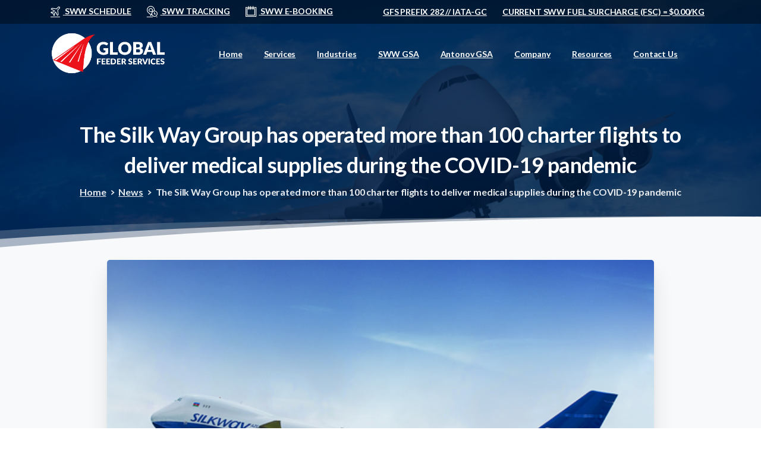

--- FILE ---
content_type: text/html; charset=UTF-8
request_url: https://global-feeder.com/silk-way-group-100/
body_size: 15327
content:
<!doctype html>
<html lang="en-US">
<head>
	<meta charset="UTF-8">
	<meta name="viewport" content="width=device-width, initial-scale=1">
	<meta name='robots' content='index, follow, max-image-preview:large, max-snippet:-1, max-video-preview:-1' />
	<style>img:is([sizes="auto" i], [sizes^="auto," i]) { contain-intrinsic-size: 3000px 1500px }</style>
	
	<!-- This site is optimized with the Yoast SEO plugin v26.7 - https://yoast.com/wordpress/plugins/seo/ -->
	<title>The Silk Way Group has operated more than 100 charter flights to deliver medical supplies during the COVID-19 pandemic - Global Feeder Services</title>
	<meta name="description" content="Silk Way Group aircraft have already completed more than 100 charter flights to deliver medical goods to countries in the CIS, Central and Eastern Europe, Asia and North America since the start of the pandemic." />
	<link rel="canonical" href="https://global-feeder.com/silk-way-group-100/" />
	<meta property="og:locale" content="en_US" />
	<meta property="og:type" content="article" />
	<meta property="og:title" content="The Silk Way Group has operated more than 100 charter flights to deliver medical supplies during the COVID-19 pandemic - Global Feeder Services" />
	<meta property="og:description" content="Silk Way Group aircraft have already completed more than 100 charter flights to deliver medical goods to countries in the CIS, Central and Eastern Europe, Asia and North America since the start of the pandemic." />
	<meta property="og:url" content="https://global-feeder.com/silk-way-group-100/" />
	<meta property="og:site_name" content="Global Feeder Services" />
	<meta property="article:published_time" content="2020-09-02T22:57:36+00:00" />
	<meta property="article:modified_time" content="2023-05-22T21:43:47+00:00" />
	<meta property="og:image" content="https://global-feeder.com/wp-content/uploads/2021/02/swwphoto2.jpg" />
	<meta property="og:image:width" content="600" />
	<meta property="og:image:height" content="400" />
	<meta property="og:image:type" content="image/jpeg" />
	<meta name="author" content="admin" />
	<meta name="twitter:card" content="summary_large_image" />
	<meta name="twitter:label1" content="Written by" />
	<meta name="twitter:data1" content="admin" />
	<meta name="twitter:label2" content="Est. reading time" />
	<meta name="twitter:data2" content="3 minutes" />
	<script type="application/ld+json" class="yoast-schema-graph">{"@context":"https://schema.org","@graph":[{"@type":"Article","@id":"https://global-feeder.com/silk-way-group-100/#article","isPartOf":{"@id":"https://global-feeder.com/silk-way-group-100/"},"author":{"name":"admin","@id":"https://global-feeder.com/#/schema/person/9f17104b5d1e42a4fcd23d7fb5d8e52b"},"headline":"The Silk Way Group has operated more than 100 charter flights to deliver medical supplies during the COVID-19 pandemic","datePublished":"2020-09-02T22:57:36+00:00","dateModified":"2023-05-22T21:43:47+00:00","mainEntityOfPage":{"@id":"https://global-feeder.com/silk-way-group-100/"},"wordCount":565,"publisher":{"@id":"https://global-feeder.com/#organization"},"image":{"@id":"https://global-feeder.com/silk-way-group-100/#primaryimage"},"thumbnailUrl":"https://global-feeder.com/wp-content/uploads/2021/02/swwphoto2.jpg","keywords":["News"],"articleSection":["News"],"inLanguage":"en-US"},{"@type":"WebPage","@id":"https://global-feeder.com/silk-way-group-100/","url":"https://global-feeder.com/silk-way-group-100/","name":"The Silk Way Group has operated more than 100 charter flights to deliver medical supplies during the COVID-19 pandemic - Global Feeder Services","isPartOf":{"@id":"https://global-feeder.com/#website"},"primaryImageOfPage":{"@id":"https://global-feeder.com/silk-way-group-100/#primaryimage"},"image":{"@id":"https://global-feeder.com/silk-way-group-100/#primaryimage"},"thumbnailUrl":"https://global-feeder.com/wp-content/uploads/2021/02/swwphoto2.jpg","datePublished":"2020-09-02T22:57:36+00:00","dateModified":"2023-05-22T21:43:47+00:00","description":"Silk Way Group aircraft have already completed more than 100 charter flights to deliver medical goods to countries in the CIS, Central and Eastern Europe, Asia and North America since the start of the pandemic.","breadcrumb":{"@id":"https://global-feeder.com/silk-way-group-100/#breadcrumb"},"inLanguage":"en-US","potentialAction":[{"@type":"ReadAction","target":["https://global-feeder.com/silk-way-group-100/"]}]},{"@type":"ImageObject","inLanguage":"en-US","@id":"https://global-feeder.com/silk-way-group-100/#primaryimage","url":"https://global-feeder.com/wp-content/uploads/2021/02/swwphoto2.jpg","contentUrl":"https://global-feeder.com/wp-content/uploads/2021/02/swwphoto2.jpg","width":600,"height":400},{"@type":"BreadcrumbList","@id":"https://global-feeder.com/silk-way-group-100/#breadcrumb","itemListElement":[{"@type":"ListItem","position":1,"name":"Home","item":"https://global-feeder.com/"},{"@type":"ListItem","position":2,"name":"The Silk Way Group has operated more than 100 charter flights to deliver medical supplies during the COVID-19 pandemic"}]},{"@type":"WebSite","@id":"https://global-feeder.com/#website","url":"https://global-feeder.com/","name":"Global Feeder Services","description":"","publisher":{"@id":"https://global-feeder.com/#organization"},"potentialAction":[{"@type":"SearchAction","target":{"@type":"EntryPoint","urlTemplate":"https://global-feeder.com/?s={search_term_string}"},"query-input":{"@type":"PropertyValueSpecification","valueRequired":true,"valueName":"search_term_string"}}],"inLanguage":"en-US"},{"@type":"Organization","@id":"https://global-feeder.com/#organization","name":"Global Feeder Services","url":"https://global-feeder.com/","logo":{"@type":"ImageObject","inLanguage":"en-US","@id":"https://global-feeder.com/#/schema/logo/image/","url":"https://global-feeder.com/wp-content/uploads/2023/06/GFS-New-Logo.png","contentUrl":"https://global-feeder.com/wp-content/uploads/2023/06/GFS-New-Logo.png","width":769,"height":154,"caption":"Global Feeder Services"},"image":{"@id":"https://global-feeder.com/#/schema/logo/image/"}},{"@type":"Person","@id":"https://global-feeder.com/#/schema/person/9f17104b5d1e42a4fcd23d7fb5d8e52b","name":"admin","image":{"@type":"ImageObject","inLanguage":"en-US","@id":"https://global-feeder.com/#/schema/person/image/","url":"https://secure.gravatar.com/avatar/f3b3af68c155cb40bb1ee3d9b5353bc000bef687decb971a6e2a0b7124096493?s=96&d=mm&r=g","contentUrl":"https://secure.gravatar.com/avatar/f3b3af68c155cb40bb1ee3d9b5353bc000bef687decb971a6e2a0b7124096493?s=96&d=mm&r=g","caption":"admin"},"sameAs":["https://global-feeder.com"],"url":"https://global-feeder.com/author/admin/"}]}</script>
	<!-- / Yoast SEO plugin. -->


<link rel="preconnect" href="https://fonts.gstatic.com/" crossorigin><link rel="preconnect" href="https://fonts.googleapis.com/" crossorigin><link rel='stylesheet' id='wp-block-library-css' href='https://global-feeder.com/wp-includes/css/dist/block-library/style.min.css' type='text/css' media='all' />
<style id='global-styles-inline-css' type='text/css'>
:root{--wp--preset--aspect-ratio--square: 1;--wp--preset--aspect-ratio--4-3: 4/3;--wp--preset--aspect-ratio--3-4: 3/4;--wp--preset--aspect-ratio--3-2: 3/2;--wp--preset--aspect-ratio--2-3: 2/3;--wp--preset--aspect-ratio--16-9: 16/9;--wp--preset--aspect-ratio--9-16: 9/16;--wp--preset--color--black: #000000;--wp--preset--color--cyan-bluish-gray: #abb8c3;--wp--preset--color--white: #ffffff;--wp--preset--color--pale-pink: #f78da7;--wp--preset--color--vivid-red: #cf2e2e;--wp--preset--color--luminous-vivid-orange: #ff6900;--wp--preset--color--luminous-vivid-amber: #fcb900;--wp--preset--color--light-green-cyan: #7bdcb5;--wp--preset--color--vivid-green-cyan: #00d084;--wp--preset--color--pale-cyan-blue: #8ed1fc;--wp--preset--color--vivid-cyan-blue: #0693e3;--wp--preset--color--vivid-purple: #9b51e0;--wp--preset--gradient--vivid-cyan-blue-to-vivid-purple: linear-gradient(135deg,rgba(6,147,227,1) 0%,rgb(155,81,224) 100%);--wp--preset--gradient--light-green-cyan-to-vivid-green-cyan: linear-gradient(135deg,rgb(122,220,180) 0%,rgb(0,208,130) 100%);--wp--preset--gradient--luminous-vivid-amber-to-luminous-vivid-orange: linear-gradient(135deg,rgba(252,185,0,1) 0%,rgba(255,105,0,1) 100%);--wp--preset--gradient--luminous-vivid-orange-to-vivid-red: linear-gradient(135deg,rgba(255,105,0,1) 0%,rgb(207,46,46) 100%);--wp--preset--gradient--very-light-gray-to-cyan-bluish-gray: linear-gradient(135deg,rgb(238,238,238) 0%,rgb(169,184,195) 100%);--wp--preset--gradient--cool-to-warm-spectrum: linear-gradient(135deg,rgb(74,234,220) 0%,rgb(151,120,209) 20%,rgb(207,42,186) 40%,rgb(238,44,130) 60%,rgb(251,105,98) 80%,rgb(254,248,76) 100%);--wp--preset--gradient--blush-light-purple: linear-gradient(135deg,rgb(255,206,236) 0%,rgb(152,150,240) 100%);--wp--preset--gradient--blush-bordeaux: linear-gradient(135deg,rgb(254,205,165) 0%,rgb(254,45,45) 50%,rgb(107,0,62) 100%);--wp--preset--gradient--luminous-dusk: linear-gradient(135deg,rgb(255,203,112) 0%,rgb(199,81,192) 50%,rgb(65,88,208) 100%);--wp--preset--gradient--pale-ocean: linear-gradient(135deg,rgb(255,245,203) 0%,rgb(182,227,212) 50%,rgb(51,167,181) 100%);--wp--preset--gradient--electric-grass: linear-gradient(135deg,rgb(202,248,128) 0%,rgb(113,206,126) 100%);--wp--preset--gradient--midnight: linear-gradient(135deg,rgb(2,3,129) 0%,rgb(40,116,252) 100%);--wp--preset--font-size--small: 13px;--wp--preset--font-size--medium: 20px;--wp--preset--font-size--large: 36px;--wp--preset--font-size--x-large: 42px;--wp--preset--spacing--20: 0.44rem;--wp--preset--spacing--30: 0.67rem;--wp--preset--spacing--40: 1rem;--wp--preset--spacing--50: 1.5rem;--wp--preset--spacing--60: 2.25rem;--wp--preset--spacing--70: 3.38rem;--wp--preset--spacing--80: 5.06rem;--wp--preset--shadow--natural: 6px 6px 9px rgba(0, 0, 0, 0.2);--wp--preset--shadow--deep: 12px 12px 50px rgba(0, 0, 0, 0.4);--wp--preset--shadow--sharp: 6px 6px 0px rgba(0, 0, 0, 0.2);--wp--preset--shadow--outlined: 6px 6px 0px -3px rgba(255, 255, 255, 1), 6px 6px rgba(0, 0, 0, 1);--wp--preset--shadow--crisp: 6px 6px 0px rgba(0, 0, 0, 1);}:where(body) { margin: 0; }.wp-site-blocks > .alignleft { float: left; margin-right: 2em; }.wp-site-blocks > .alignright { float: right; margin-left: 2em; }.wp-site-blocks > .aligncenter { justify-content: center; margin-left: auto; margin-right: auto; }:where(.is-layout-flex){gap: 0.5em;}:where(.is-layout-grid){gap: 0.5em;}.is-layout-flow > .alignleft{float: left;margin-inline-start: 0;margin-inline-end: 2em;}.is-layout-flow > .alignright{float: right;margin-inline-start: 2em;margin-inline-end: 0;}.is-layout-flow > .aligncenter{margin-left: auto !important;margin-right: auto !important;}.is-layout-constrained > .alignleft{float: left;margin-inline-start: 0;margin-inline-end: 2em;}.is-layout-constrained > .alignright{float: right;margin-inline-start: 2em;margin-inline-end: 0;}.is-layout-constrained > .aligncenter{margin-left: auto !important;margin-right: auto !important;}.is-layout-constrained > :where(:not(.alignleft):not(.alignright):not(.alignfull)){margin-left: auto !important;margin-right: auto !important;}body .is-layout-flex{display: flex;}.is-layout-flex{flex-wrap: wrap;align-items: center;}.is-layout-flex > :is(*, div){margin: 0;}body .is-layout-grid{display: grid;}.is-layout-grid > :is(*, div){margin: 0;}body{padding-top: 0px;padding-right: 0px;padding-bottom: 0px;padding-left: 0px;}a:where(:not(.wp-element-button)){text-decoration: underline;}:root :where(.wp-element-button, .wp-block-button__link){background-color: #32373c;border-width: 0;color: #fff;font-family: inherit;font-size: inherit;line-height: inherit;padding: calc(0.667em + 2px) calc(1.333em + 2px);text-decoration: none;}.has-black-color{color: var(--wp--preset--color--black) !important;}.has-cyan-bluish-gray-color{color: var(--wp--preset--color--cyan-bluish-gray) !important;}.has-white-color{color: var(--wp--preset--color--white) !important;}.has-pale-pink-color{color: var(--wp--preset--color--pale-pink) !important;}.has-vivid-red-color{color: var(--wp--preset--color--vivid-red) !important;}.has-luminous-vivid-orange-color{color: var(--wp--preset--color--luminous-vivid-orange) !important;}.has-luminous-vivid-amber-color{color: var(--wp--preset--color--luminous-vivid-amber) !important;}.has-light-green-cyan-color{color: var(--wp--preset--color--light-green-cyan) !important;}.has-vivid-green-cyan-color{color: var(--wp--preset--color--vivid-green-cyan) !important;}.has-pale-cyan-blue-color{color: var(--wp--preset--color--pale-cyan-blue) !important;}.has-vivid-cyan-blue-color{color: var(--wp--preset--color--vivid-cyan-blue) !important;}.has-vivid-purple-color{color: var(--wp--preset--color--vivid-purple) !important;}.has-black-background-color{background-color: var(--wp--preset--color--black) !important;}.has-cyan-bluish-gray-background-color{background-color: var(--wp--preset--color--cyan-bluish-gray) !important;}.has-white-background-color{background-color: var(--wp--preset--color--white) !important;}.has-pale-pink-background-color{background-color: var(--wp--preset--color--pale-pink) !important;}.has-vivid-red-background-color{background-color: var(--wp--preset--color--vivid-red) !important;}.has-luminous-vivid-orange-background-color{background-color: var(--wp--preset--color--luminous-vivid-orange) !important;}.has-luminous-vivid-amber-background-color{background-color: var(--wp--preset--color--luminous-vivid-amber) !important;}.has-light-green-cyan-background-color{background-color: var(--wp--preset--color--light-green-cyan) !important;}.has-vivid-green-cyan-background-color{background-color: var(--wp--preset--color--vivid-green-cyan) !important;}.has-pale-cyan-blue-background-color{background-color: var(--wp--preset--color--pale-cyan-blue) !important;}.has-vivid-cyan-blue-background-color{background-color: var(--wp--preset--color--vivid-cyan-blue) !important;}.has-vivid-purple-background-color{background-color: var(--wp--preset--color--vivid-purple) !important;}.has-black-border-color{border-color: var(--wp--preset--color--black) !important;}.has-cyan-bluish-gray-border-color{border-color: var(--wp--preset--color--cyan-bluish-gray) !important;}.has-white-border-color{border-color: var(--wp--preset--color--white) !important;}.has-pale-pink-border-color{border-color: var(--wp--preset--color--pale-pink) !important;}.has-vivid-red-border-color{border-color: var(--wp--preset--color--vivid-red) !important;}.has-luminous-vivid-orange-border-color{border-color: var(--wp--preset--color--luminous-vivid-orange) !important;}.has-luminous-vivid-amber-border-color{border-color: var(--wp--preset--color--luminous-vivid-amber) !important;}.has-light-green-cyan-border-color{border-color: var(--wp--preset--color--light-green-cyan) !important;}.has-vivid-green-cyan-border-color{border-color: var(--wp--preset--color--vivid-green-cyan) !important;}.has-pale-cyan-blue-border-color{border-color: var(--wp--preset--color--pale-cyan-blue) !important;}.has-vivid-cyan-blue-border-color{border-color: var(--wp--preset--color--vivid-cyan-blue) !important;}.has-vivid-purple-border-color{border-color: var(--wp--preset--color--vivid-purple) !important;}.has-vivid-cyan-blue-to-vivid-purple-gradient-background{background: var(--wp--preset--gradient--vivid-cyan-blue-to-vivid-purple) !important;}.has-light-green-cyan-to-vivid-green-cyan-gradient-background{background: var(--wp--preset--gradient--light-green-cyan-to-vivid-green-cyan) !important;}.has-luminous-vivid-amber-to-luminous-vivid-orange-gradient-background{background: var(--wp--preset--gradient--luminous-vivid-amber-to-luminous-vivid-orange) !important;}.has-luminous-vivid-orange-to-vivid-red-gradient-background{background: var(--wp--preset--gradient--luminous-vivid-orange-to-vivid-red) !important;}.has-very-light-gray-to-cyan-bluish-gray-gradient-background{background: var(--wp--preset--gradient--very-light-gray-to-cyan-bluish-gray) !important;}.has-cool-to-warm-spectrum-gradient-background{background: var(--wp--preset--gradient--cool-to-warm-spectrum) !important;}.has-blush-light-purple-gradient-background{background: var(--wp--preset--gradient--blush-light-purple) !important;}.has-blush-bordeaux-gradient-background{background: var(--wp--preset--gradient--blush-bordeaux) !important;}.has-luminous-dusk-gradient-background{background: var(--wp--preset--gradient--luminous-dusk) !important;}.has-pale-ocean-gradient-background{background: var(--wp--preset--gradient--pale-ocean) !important;}.has-electric-grass-gradient-background{background: var(--wp--preset--gradient--electric-grass) !important;}.has-midnight-gradient-background{background: var(--wp--preset--gradient--midnight) !important;}.has-small-font-size{font-size: var(--wp--preset--font-size--small) !important;}.has-medium-font-size{font-size: var(--wp--preset--font-size--medium) !important;}.has-large-font-size{font-size: var(--wp--preset--font-size--large) !important;}.has-x-large-font-size{font-size: var(--wp--preset--font-size--x-large) !important;}
:where(.wp-block-post-template.is-layout-flex){gap: 1.25em;}:where(.wp-block-post-template.is-layout-grid){gap: 1.25em;}
:where(.wp-block-columns.is-layout-flex){gap: 2em;}:where(.wp-block-columns.is-layout-grid){gap: 2em;}
:root :where(.wp-block-pullquote){font-size: 1.5em;line-height: 1.6;}
</style>
<style id='pix-intro-handle-inline-css' type='text/css'>

	 body:not(.render) .pix-overlay-item {
		 opacity: 0 !important;
	 }
	 body:not(.pix-loaded) .pix-wpml-header-btn {
		 opacity: 0;
	 }
		 html:not(.render) {
			 background: #FFFFFF  !important;
		 }
 		 .pix-page-loading-bg:after {
 			 content: " ";
 			 position: fixed;
 			 top: 0;
 			 left: 0;
 			 width: 100vw;
 			 height: 100vh;
 			 display: block;
 			 background: #FFFFFF !important;
 			 pointer-events: none;
			 transform-style: flat;
 			 transform: scaleX(1);
 			 transition: transform .3s cubic-bezier(.27,.76,.38,.87);
 			 transform-origin: right center;
 			 z-index: 99999999999999999999;
 		 }
 		 body.render .pix-page-loading-bg:after {
 			 transform: scaleX(0);
 			 transform-origin: left center;
 		 }.vc_custom_1687197951851{padding-top: 20px !important;padding-bottom: 20px !important;}.vc_custom_1687197969441{padding-top: 0px !important;padding-bottom: 0px !important;}.vc_custom_1721850475107{margin-bottom: 0px !important;padding-bottom: 0px !important;}.vc_custom_1721850468155{margin-bottom: 0px !important;padding-bottom: 0px !important;}.vc_custom_1694809969042{padding-top: 15px !important;}
</style>
<link rel='stylesheet' id='pixfort-bootstrap-css' href='https://global-feeder.com/wp-content/themes/essentials/inc/css/bootstrap.min.css' type='text/css' media='all' />
<link rel='stylesheet' id='js_composer_front-css' href='https://global-feeder.com/wp-content/plugins/js_composer/assets/css/js_composer.min.css' type='text/css' media='all' />
<link rel='stylesheet' id='pix-essentials-style-2-css' href='https://global-feeder.com/wp-content/uploads/wp-scss-cache/pix-essentials-style-2.css' type='text/css' media='all' />
<link rel='stylesheet' id='ms-main-css' href='https://global-feeder.com/wp-content/plugins/masterslider/public/assets/css/masterslider.main.css' type='text/css' media='all' />
<link rel='stylesheet' id='ms-custom-css' href='https://global-feeder.com/wp-content/uploads/masterslider/custom.css' type='text/css' media='all' />
<script type="text/javascript" src="https://global-feeder.com/wp-includes/js/jquery/jquery.min.js" id="jquery-core-js"></script>
<script></script><link rel="https://api.w.org/" href="https://global-feeder.com/wp-json/" /><link rel="alternate" title="JSON" type="application/json" href="https://global-feeder.com/wp-json/wp/v2/posts/3872" /><link rel='shortlink' href='https://global-feeder.com/?p=3872' />
<link rel="alternate" title="oEmbed (JSON)" type="application/json+oembed" href="https://global-feeder.com/wp-json/oembed/1.0/embed?url=https%3A%2F%2Fglobal-feeder.com%2Fsilk-way-group-100%2F" />
<link rel="alternate" title="oEmbed (XML)" type="text/xml+oembed" href="https://global-feeder.com/wp-json/oembed/1.0/embed?url=https%3A%2F%2Fglobal-feeder.com%2Fsilk-way-group-100%2F&#038;format=xml" />
<script type="text/javascript">
    var _ss = _ss || [];
    _ss.push(['_setDomain', 'https://koi-3QNNXNZQIQ.marketingautomation.services/net']);
    _ss.push(['_setAccount', 'KOI-4BVORZJ0YQ']);
    _ss.push(['_trackPageView']);
(function() {
    var ss = document.createElement('script');
    ss.type = 'text/javascript'; ss.async = true;
    ss.src = ('https:' == document.location.protocol ? 'https://' : 'http://') + 'koi-3QNNXNZQIQ.marketingautomation.services/client/ss.js?ver=2.4.0';
    var scr = document.getElementsByTagName('script')[0];
    scr.parentNode.insertBefore(ss, scr);
})();
</script>

<!-- Global site tag (gtag.js) - Google Analytics -->
<script async src="https://www.googletagmanager.com/gtag/js?id=G-7X13WCWM0J"></script>
<script>
  window.dataLayer = window.dataLayer || [];
  function gtag(){dataLayer.push(arguments);}
  gtag('js', new Date());

  gtag('config', 'G-7X13WCWM0J');
</script><script>var ms_grabbing_curosr='https://global-feeder.com/wp-content/plugins/masterslider/public/assets/css/common/grabbing.cur',ms_grab_curosr='https://global-feeder.com/wp-content/plugins/masterslider/public/assets/css/common/grab.cur';</script>
<meta name="generator" content="MasterSlider 3.7.8 - Responsive Touch Image Slider" />
<meta name="generator" content="Powered by WPBakery Page Builder - drag and drop page builder for WordPress."/>
<meta name="generator" content="Powered by Slider Revolution 6.7.39 - responsive, Mobile-Friendly Slider Plugin for WordPress with comfortable drag and drop interface." />
<link rel="icon" href="https://global-feeder.com/wp-content/uploads/2023/06/GFS-Favicon-75x75.png" sizes="32x32" />
<link rel="icon" href="https://global-feeder.com/wp-content/uploads/2023/06/GFS-Favicon-320x320.png" sizes="192x192" />
<link rel="apple-touch-icon" href="https://global-feeder.com/wp-content/uploads/2023/06/GFS-Favicon-320x320.png" />
<meta name="msapplication-TileImage" content="https://global-feeder.com/wp-content/uploads/2023/06/GFS-Favicon-320x320.png" />
<script>function setREVStartSize(e){
			//window.requestAnimationFrame(function() {
				window.RSIW = window.RSIW===undefined ? window.innerWidth : window.RSIW;
				window.RSIH = window.RSIH===undefined ? window.innerHeight : window.RSIH;
				try {
					var pw = document.getElementById(e.c).parentNode.offsetWidth,
						newh;
					pw = pw===0 || isNaN(pw) || (e.l=="fullwidth" || e.layout=="fullwidth") ? window.RSIW : pw;
					e.tabw = e.tabw===undefined ? 0 : parseInt(e.tabw);
					e.thumbw = e.thumbw===undefined ? 0 : parseInt(e.thumbw);
					e.tabh = e.tabh===undefined ? 0 : parseInt(e.tabh);
					e.thumbh = e.thumbh===undefined ? 0 : parseInt(e.thumbh);
					e.tabhide = e.tabhide===undefined ? 0 : parseInt(e.tabhide);
					e.thumbhide = e.thumbhide===undefined ? 0 : parseInt(e.thumbhide);
					e.mh = e.mh===undefined || e.mh=="" || e.mh==="auto" ? 0 : parseInt(e.mh,0);
					if(e.layout==="fullscreen" || e.l==="fullscreen")
						newh = Math.max(e.mh,window.RSIH);
					else{
						e.gw = Array.isArray(e.gw) ? e.gw : [e.gw];
						for (var i in e.rl) if (e.gw[i]===undefined || e.gw[i]===0) e.gw[i] = e.gw[i-1];
						e.gh = e.el===undefined || e.el==="" || (Array.isArray(e.el) && e.el.length==0)? e.gh : e.el;
						e.gh = Array.isArray(e.gh) ? e.gh : [e.gh];
						for (var i in e.rl) if (e.gh[i]===undefined || e.gh[i]===0) e.gh[i] = e.gh[i-1];
											
						var nl = new Array(e.rl.length),
							ix = 0,
							sl;
						e.tabw = e.tabhide>=pw ? 0 : e.tabw;
						e.thumbw = e.thumbhide>=pw ? 0 : e.thumbw;
						e.tabh = e.tabhide>=pw ? 0 : e.tabh;
						e.thumbh = e.thumbhide>=pw ? 0 : e.thumbh;
						for (var i in e.rl) nl[i] = e.rl[i]<window.RSIW ? 0 : e.rl[i];
						sl = nl[0];
						for (var i in nl) if (sl>nl[i] && nl[i]>0) { sl = nl[i]; ix=i;}
						var m = pw>(e.gw[ix]+e.tabw+e.thumbw) ? 1 : (pw-(e.tabw+e.thumbw)) / (e.gw[ix]);
						newh =  (e.gh[ix] * m) + (e.tabh + e.thumbh);
					}
					var el = document.getElementById(e.c);
					if (el!==null && el) el.style.height = newh+"px";
					el = document.getElementById(e.c+"_wrapper");
					if (el!==null && el) {
						el.style.height = newh+"px";
						el.style.display = "block";
					}
				} catch(e){
					console.log("Failure at Presize of Slider:" + e)
				}
			//});
		  };</script>
<noscript><style> .wpb_animate_when_almost_visible { opacity: 1; }</style></noscript></head>
<body class="wp-singular post-template-default single single-post postid-3872 single-format-standard wp-custom-logo wp-theme-essentials _masterslider _msp_version_3.7.8  site-render-default wpb-js-composer js-comp-ver-8.4.1 vc_responsive" style="">
			<div class="pix-page-loading-bg"></div>
		            <div class="pix-loading-circ-path"></div>
        	<div id="page" class="site">
		        <div class="pix-header-transparent pix-is-sticky-header pix-header-transparent-parent sticky-top2 position-relative">
            <div class="position-absolute w-100 ">
                 <div class="pix-topbar position-relative pix-header-desktop pix-topbar-normal  bg-dark-opacity-4  text-white sticky-top2 p-sticky" style="z-index:999998;" >
     <div class="container-xl">
         <div class="row d-flex align-items-center align-items-stretch">
                          <div class="col-12 col-lg-6 column pix-header-min-height text-left justify-content-start py-md-0 d-flex align-items-center">
 				        <div class="d-inline-flex align-items-center line-height-1 pix-py-5 pix-hover-item mb-0">
            <a data-anim-type="disabled" class="text-white font-weight-bold btn btn-link p-0 line-height-1 pix-header-text text-sm  d-inline-flex2 align-items-center2" href="https://koi-3QNNXNZQIQ.marketingautomation.services/net/m?md=RvdKrU6fx4GBthzS3pALvmDIifRLV9Tl" target=&quot;_blank&quot; style="" >
                                    <i class="pixicon-plane-4 pix-header-icon-format pix-mr-5 pix-header-icon-style"></i>
                <span>SWW Schedule</span>
                            </a></div>
                    <span class="mx-2"></span>
                <div class="d-inline-flex align-items-center line-height-1 pix-py-5 pix-hover-item mb-0">
            <a data-anim-type="disabled" class="text-white font-weight-bold btn btn-link p-0 line-height-1 pix-header-text text-sm  d-inline-flex2 align-items-center2" href="https://koi-3QNNXNZQIQ.marketingautomation.services/net/m?md=4lUDZsDqhp%2FblNvJiLp87X0TX4yEeDlF" target=&quot;_blank&quot; style="" >
                                    <i class="pixicon-map-pin-4-clock-2 pix-header-icon-format pix-mr-5 pix-header-icon-style"></i>
                <span>SWW Tracking</span>
                            </a></div>
                    <span class="mx-2"></span>
                <div class="d-inline-flex align-items-center line-height-1 pix-py-5 pix-hover-item mb-0">
            <a data-anim-type="disabled" class="text-white font-weight-bold btn btn-link p-0 line-height-1 pix-header-text text-sm  d-inline-flex2 align-items-center2" href="https://koi-3QNNXNZQIQ.marketingautomation.services/net/m?md=BOpIEoWCYO0SZSLzmkZ1qn93XgLft55S" target=&quot;_blank&quot; style="" >
                                    <i class="pixicon-calendar pix-header-icon-format pix-mr-5 pix-header-icon-style"></i>
                <span>SWW e-Booking</span>
                            </a></div>
                         </div>

                                       <div class="col-12 col-lg-6 column text-right justify-content-end pix-header-min-height py-md-0 d-flex align-items-center justify-content-end">
 				        <div class="d-inline-flex align-items-center line-height-1 pix-py-5 pix-hover-item mb-0">
            <a data-anim-type="disabled" class="text-white font-weight-bold btn btn-link p-0 line-height-1 pix-header-text text-sm  d-inline-flex2 align-items-center2" href="https://koi-3QNNXNZQIQ.marketingautomation.services/net/m?md=PqHAj4wYH6xZKgBDjHtDWGYHi%2Fe2PO2S" target=&quot;_blank&quot; style="" >
                GFS Prefix 282 // IATA-GC</span>
                            </a></div>
                    <span class="mx-2"></span>
                <div class="d-inline-flex align-items-center line-height-1 pix-py-5 pix-hover-item mb-0">
            <a data-anim-type="disabled" class="text-white font-weight-bold btn btn-link p-0 line-height-1 pix-header-text text-sm  d-inline-flex2 align-items-center2" href="/shipping-fuel-surcharge/"  style="" >
                Current SWW Fuel Surcharge (FSC) = $0.00/kg</span>
                            </a></div>
                         </div>

         </div>
              </div>
      </div>
                <div class="pix-header-placeholder position-relative d-block w-100">
                            <header id="masthead" class="pix-header  pix-header-desktop d-block2 pix-header-normal2 pix-scroll-shadow sticky-top2 position-relative pix-header-container-area pix-header-transparent bg-transparent" data-text="white" data-text-scroll="heading-default" data-bg-class="bg-transparent" data-bg-color="" style="" data-scroll-class="bg-light-opacity-9" data-scroll-color="" >
            <div class="container-xl">
                <nav class="navbar pix-main-menu navbar-hover-drop navbar-expand-lg navbar-light text-center">
                        <div class=" d-flex align-items-center">
        <div class="d-inline-block " data-anim-type="disabled" style="">
                                    <a class="navbar-brand" href="https://global-feeder.com/" target="" rel="home">
                            <img class="pix-logo" height="73" width="364.52597402597" src="https://global-feeder.com/wp-content/uploads/2025/01/GFS-New-Logo-white.png" alt="Global Feeder Services" style="height:73px;width:auto;" >
                                                            <img class="pix-logo-scroll" src="https://global-feeder.com/wp-content/uploads/2025/01/GFS-New-Logo.png" alt="Global Feeder Services" style="height:73px;width:auto;">
                                                        </a>
                                </div>
    </div>
            <span class="mx-2"></span>
        <div id="navbarNav-7284" class="collapse navbar-collapse align-self-stretch   justify-content-center "><ul id="menu-gfs-primary-nav" class="navbar-nav nav-style-megamenu align-self-stretch align-items-center "><li itemscope="itemscope" itemtype="https://www.schema.org/SiteNavigationElement" id="menu-item-15730" class="menu-item menu-item-type-custom menu-item-object-custom menu-item-15730 nav-item dropdown d-lg-flex nav-item-display align-self-stretch overflow-visible align-items-center"><a title="Home" class=" font-weight-bold pix-nav-link text-white nav-link animate-in" target="_self" href="/" data-anim-type="fade-in"><span class="pix-dropdown-title text-sm  pix-header-text">Home</span></a></li>
<li itemscope="itemscope" itemtype="https://www.schema.org/SiteNavigationElement" id="menu-item-13511" class="menu-item menu-item-type-post_type menu-item-object-page menu-item-has-children dropdown menu-item-13511 nav-item dropdown d-lg-flex nav-item-display align-self-stretch overflow-visible align-items-center"><a title="Services" class=" font-weight-bold pix-nav-link text-white dropdown-toggle nav-link animate-in" target="_self" href="https://global-feeder.com/services/" data-toggle="dropdown" aria-haspopup="true" aria-expanded="false" data-anim-type="fade-in" id="menu-item-dropdown-13511"><span class="pix-dropdown-title text-sm  pix-header-text">Services</span></a>
<div class="dropdown-menu"  aria-labelledby="menu-item-dropdown-13511" role="navigation">
<div class="submenu-box pix-default-menu bg-white"><div class="container">	<div itemscope="itemscope" itemtype="https://www.schema.org/SiteNavigationElement" id="menu-item-13512" class="menu-item menu-item-type-post_type menu-item-object-page menu-item-13512 nav-item dropdown d-lg-flex nav-item-display align-self-stretch overflow-visible align-items-center w-100"><a title="Charter Services" class=" font-weight-bold pix-nav-link  dropdown-item" target="_self" href="https://global-feeder.com/services/charter-services/"><span class="pix-dropdown-title  text-body-default  font-weight-bold">Charter Services</span></a></div>
	<div itemscope="itemscope" itemtype="https://www.schema.org/SiteNavigationElement" id="menu-item-13996" class="menu-item menu-item-type-post_type menu-item-object-page menu-item-13996 nav-item dropdown d-lg-flex nav-item-display align-self-stretch overflow-visible align-items-center w-100"><a title="e-Services" class=" font-weight-bold pix-nav-link  dropdown-item" target="_self" href="https://global-feeder.com/services/e-services/"><span class="pix-dropdown-title  text-body-default  font-weight-bold">e-Services</span></a></div>
	<div itemscope="itemscope" itemtype="https://www.schema.org/SiteNavigationElement" id="menu-item-13513" class="menu-item menu-item-type-post_type menu-item-object-page menu-item-13513 nav-item dropdown d-lg-flex nav-item-display align-self-stretch overflow-visible align-items-center w-100"><a title="Interline Services" class=" font-weight-bold pix-nav-link  dropdown-item" target="_self" href="https://global-feeder.com/services/interline-services/"><span class="pix-dropdown-title  text-body-default  font-weight-bold">Interline Services</span></a></div>
	<div itemscope="itemscope" itemtype="https://www.schema.org/SiteNavigationElement" id="menu-item-13514" class="menu-item menu-item-type-post_type menu-item-object-page menu-item-13514 nav-item dropdown d-lg-flex nav-item-display align-self-stretch overflow-visible align-items-center w-100"><a title="Scheduled Services" class=" font-weight-bold pix-nav-link  dropdown-item" target="_self" href="https://global-feeder.com/services/scheduled-services/"><span class="pix-dropdown-title  text-body-default  font-weight-bold">Scheduled Services</span></a></div>
</div>
</div>
</div>
</li>
<li itemscope="itemscope" itemtype="https://www.schema.org/SiteNavigationElement" id="menu-item-14142" class="menu-item menu-item-type-post_type menu-item-object-page menu-item-14142 nav-item dropdown d-lg-flex nav-item-display align-self-stretch overflow-visible align-items-center"><a title="Industries" class=" font-weight-bold pix-nav-link text-white nav-link animate-in" target="_self" href="https://global-feeder.com/industries/" data-anim-type="fade-in"><span class="pix-dropdown-title text-sm  pix-header-text">Industries</span></a></li>
<li itemscope="itemscope" itemtype="https://www.schema.org/SiteNavigationElement" id="menu-item-15756" class="menu-item menu-item-type-custom menu-item-object-custom menu-item-15756 nav-item dropdown d-lg-flex nav-item-display align-self-stretch overflow-visible align-items-center"><a title="SWW GSA" class=" font-weight-bold pix-nav-link text-white nav-link animate-in" target="_self" href="/sww/" data-anim-type="fade-in"><span class="pix-dropdown-title text-sm  pix-header-text">SWW GSA</span></a></li>
<li itemscope="itemscope" itemtype="https://www.schema.org/SiteNavigationElement" id="menu-item-15757" class="menu-item menu-item-type-custom menu-item-object-custom menu-item-has-children dropdown menu-item-15757 nav-item dropdown d-lg-flex nav-item-display align-self-stretch overflow-visible align-items-center"><a title="Antonov GSA" class=" font-weight-bold pix-nav-link text-white dropdown-toggle nav-link animate-in" target="_self" href="/antonov/" data-toggle="dropdown" aria-haspopup="true" aria-expanded="false" data-anim-type="fade-in" id="menu-item-dropdown-15757"><span class="pix-dropdown-title text-sm  pix-header-text">Antonov GSA</span></a>
<div class="dropdown-menu"  aria-labelledby="menu-item-dropdown-15757" role="navigation">
<div class="submenu-box pix-default-menu bg-white"><div class="container">	<div itemscope="itemscope" itemtype="https://www.schema.org/SiteNavigationElement" id="menu-item-15860" class="menu-item menu-item-type-post_type menu-item-object-page menu-item-15860 nav-item dropdown d-lg-flex nav-item-display align-self-stretch overflow-visible align-items-center w-100"><a title="Antonov AN-124-100" class=" font-weight-bold pix-nav-link  dropdown-item" target="_self" href="https://global-feeder.com/fleet/antonov-an-124-100/"><span class="pix-dropdown-title  text-body-default  font-weight-bold">Antonov AN-124-100</span></a></div>
</div>
</div>
</div>
</li>
<li itemscope="itemscope" itemtype="https://www.schema.org/SiteNavigationElement" id="menu-item-13896" class="menu-item menu-item-type-post_type menu-item-object-page menu-item-13896 nav-item dropdown d-lg-flex nav-item-display align-self-stretch overflow-visible align-items-center"><a title="Company" class=" font-weight-bold pix-nav-link text-white nav-link animate-in" target="_self" href="https://global-feeder.com/about/" data-anim-type="fade-in"><span class="pix-dropdown-title text-sm  pix-header-text">Company</span></a></li>
<li itemscope="itemscope" itemtype="https://www.schema.org/SiteNavigationElement" id="menu-item-14903" class="menu-item menu-item-type-post_type menu-item-object-page menu-item-has-children dropdown menu-item-14903 nav-item dropdown d-lg-flex nav-item-display align-self-stretch overflow-visible align-items-center"><a title="Resources" class=" font-weight-bold pix-nav-link text-white dropdown-toggle nav-link animate-in" target="_self" href="https://global-feeder.com/resources/" data-toggle="dropdown" aria-haspopup="true" aria-expanded="false" data-anim-type="fade-in" id="menu-item-dropdown-14903"><span class="pix-dropdown-title text-sm  pix-header-text">Resources</span></a>
<div class="dropdown-menu"  aria-labelledby="menu-item-dropdown-14903" role="navigation">
<div class="submenu-box pix-default-menu bg-white"><div class="container">	<div itemscope="itemscope" itemtype="https://www.schema.org/SiteNavigationElement" id="menu-item-13515" class="menu-item menu-item-type-post_type menu-item-object-page menu-item-13515 nav-item dropdown d-lg-flex nav-item-display align-self-stretch overflow-visible align-items-center w-100"><a title="News" class=" font-weight-bold pix-nav-link  dropdown-item" target="_self" href="https://global-feeder.com/news/"><span class="pix-dropdown-title  text-body-default  font-weight-bold">News</span></a></div>
	<div itemscope="itemscope" itemtype="https://www.schema.org/SiteNavigationElement" id="menu-item-14914" class="menu-item menu-item-type-custom menu-item-object-custom menu-item-14914 nav-item dropdown d-lg-flex nav-item-display align-self-stretch overflow-visible align-items-center w-100"><a title="Downloads" class=" font-weight-bold pix-nav-link  dropdown-item" target="_self" href="/resources/#downloads"><span class="pix-dropdown-title  text-body-default  font-weight-bold">Downloads</span></a></div>
	<div itemscope="itemscope" itemtype="https://www.schema.org/SiteNavigationElement" id="menu-item-15635" class="menu-item menu-item-type-post_type menu-item-object-page menu-item-15635 nav-item dropdown d-lg-flex nav-item-display align-self-stretch overflow-visible align-items-center w-100"><a title="Air Cargo and Logistics Gallery" class=" font-weight-bold pix-nav-link  dropdown-item" target="_self" href="https://global-feeder.com/gallery/"><span class="pix-dropdown-title  text-body-default  font-weight-bold">Air Cargo and Logistics Gallery</span></a></div>
</div>
</div>
</div>
</li>
<li itemscope="itemscope" itemtype="https://www.schema.org/SiteNavigationElement" id="menu-item-13660" class="menu-item menu-item-type-post_type menu-item-object-page menu-item-13660 nav-item dropdown d-lg-flex nav-item-display align-self-stretch overflow-visible align-items-center"><a title="Contact Us" class=" font-weight-bold pix-nav-link text-white nav-link animate-in" target="_self" href="https://global-feeder.com/contact-us/" data-anim-type="fade-in"><span class="pix-dropdown-title text-sm  pix-header-text">Contact Us</span></a></li>
</ul></div>                </nav>
                
            </div>
                    </header>


                        </div>
                            </div>
        </div>
     <div class="pix-topbar pix-header-mobile pix-topbar-normal bg-primary text-white p-sticky py-22 " style="" >
     <div class="container">
         <div class="row">
                          <div class="col-12 column text-center py-md-02 pix-py-10">
 				        <div class="d-inline-flex align-items-center line-height-1 pix-py-5 pix-hover-item mb-0">
            <a data-anim-type="disabled" class="text-white font-weight-bold btn btn-link p-0 line-height-1 pix-header-text text-sm  d-inline-flex2 align-items-center2" href="https://koi-3QNNXNZQIQ.marketingautomation.services/net/m?md=RvdKrU6fx4GBthzS3pALvmDIifRLV9Tl" target=&quot;_blank&quot; style="" >
                                    <i class="pixicon-plane-4 pix-header-icon-format pix-mr-5 pix-header-icon-style"></i>
                <span>SWW Schedule</span>
                            </a></div>
                    <span class="mx-2"></span>
                <div class="d-inline-flex align-items-center line-height-1 pix-py-5 pix-hover-item mb-0">
            <a data-anim-type="disabled" class="text-white font-weight-bold btn btn-link p-0 line-height-1 pix-header-text text-sm  d-inline-flex2 align-items-center2" href="https://koi-3QNNXNZQIQ.marketingautomation.services/net/m?md=4lUDZsDqhp%2FblNvJiLp87X0TX4yEeDlF" target=&quot;_blank&quot; style="" >
                                    <i class="pixicon-map-pin-2-clock-2 pix-header-icon-format pix-mr-5 pix-header-icon-style"></i>
                <span>SWW Track</span>
                            </a></div>
                    <span class="mx-2"></span>
                <div class="d-inline-flex align-items-center line-height-1 pix-py-5 pix-hover-item mb-0">
            <a data-anim-type="disabled" class="text-white font-weight-bold btn btn-link p-0 line-height-1 pix-header-text text-sm  d-inline-flex2 align-items-center2" href="https://koi-3QNNXNZQIQ.marketingautomation.services/net/m?md=PqHAj4wYH6xZKgBDjHtDWGYHi%2Fe2PO2S" target=&quot;_blank&quot; style="" >
                                    <i class="pixicon-world-map-3 pix-header-icon-format pix-mr-5 pix-header-icon-style"></i>
                <span>GFS Prefix 282</span>
                            </a></div>
                         </div>

         </div>
                      <div class="bg-gray-7" style="width:100%;height:1px;"></div>
              </div>
      </div>
<div class="pix-mobile-header-sticky w-100"></div>    <header id="mobile_head" class="pix-header  pix-header-mobile d-inline-block pix-header-normal pix-scroll-shadow sticky-top header-scroll2 bg-primary" style="">
         <div class="container">
                          <nav class="navbar navbar-hover-drop navbar-expand-lg2 navbar-light d-inline-block2 d-flex justify-content-between">
    				    <div class=" d-flex align-items-center">
        <div class="d-inline-block " data-anim-type="disabled" style="">
                                <a class="navbar-brand" href="https://global-feeder.com/" target="" rel="home">
                        <img class="" src="https://global-feeder.com/wp-content/uploads/2025/01/GFS-New-Logo-white.png" alt="Global Feeder Services" height="60" width="299.61038961039" style="height:60px;width:auto;">
                                            </a>
                            </div>
    </div>
                <button class="navbar-toggler hamburger--spin hamburger small-menu-toggle" type="button" data-toggle="collapse" data-target="#navbarNav-91749" aria-controls="navbarNav-91749" aria-expanded="false" aria-label="Toggle navigation">
                <span class="hamburger-box">

                    <span class="hamburger-inner bg-white">
                        <span class="hamburger-inner-before bg-white"></span>
                        <span class="hamburger-inner-after bg-white"></span>
                    </span>

                </span>
            </button>
            <div id="navbarNav-91749" class="collapse navbar-collapse align-self-stretch   justify-content-end "><ul id="menu-gfs-primary-nav-1" class="navbar-nav nav-style-megamenu align-self-stretch align-items-center "><li itemscope="itemscope" itemtype="https://www.schema.org/SiteNavigationElement" class="menu-item menu-item-type-custom menu-item-object-custom menu-item-15730 nav-item dropdown d-lg-flex nav-item-display align-self-stretch overflow-visible align-items-center"><a title="Home" class=" font-weight-bold pix-nav-link text-white nav-link animate-in" target="_self" href="/" data-anim-type="fade-in"><span class="pix-dropdown-title text-sm  pix-header-text">Home</span></a></li>
<li itemscope="itemscope" itemtype="https://www.schema.org/SiteNavigationElement" class="menu-item menu-item-type-post_type menu-item-object-page menu-item-has-children dropdown menu-item-13511 nav-item dropdown d-lg-flex nav-item-display align-self-stretch overflow-visible align-items-center"><a title="Services" class=" font-weight-bold pix-nav-link text-white dropdown-toggle nav-link animate-in" target="_self" href="https://global-feeder.com/services/" data-toggle="dropdown" aria-haspopup="true" aria-expanded="false" data-anim-type="fade-in" id="m-menu-item-dropdown-13511"><span class="pix-dropdown-title text-sm  pix-header-text">Services</span></a>
<div class="dropdown-menu dropdown-menu-right"  aria-labelledby="m-menu-item-dropdown-13511" role="navigation">
<div class="submenu-box pix-default-menu bg-gradient-primary-light"><div class="container">	<div itemscope="itemscope" itemtype="https://www.schema.org/SiteNavigationElement" class="menu-item menu-item-type-post_type menu-item-object-page menu-item-13512 nav-item dropdown d-lg-flex nav-item-display align-self-stretch overflow-visible align-items-center w-100"><a title="Charter Services" class=" font-weight-bold pix-nav-link  dropdown-item" target="_self" href="https://global-feeder.com/services/charter-services/"><span class="pix-dropdown-title  text-body-default  font-weight-bold">Charter Services</span></a></div>
	<div itemscope="itemscope" itemtype="https://www.schema.org/SiteNavigationElement" class="menu-item menu-item-type-post_type menu-item-object-page menu-item-13996 nav-item dropdown d-lg-flex nav-item-display align-self-stretch overflow-visible align-items-center w-100"><a title="e-Services" class=" font-weight-bold pix-nav-link  dropdown-item" target="_self" href="https://global-feeder.com/services/e-services/"><span class="pix-dropdown-title  text-body-default  font-weight-bold">e-Services</span></a></div>
	<div itemscope="itemscope" itemtype="https://www.schema.org/SiteNavigationElement" class="menu-item menu-item-type-post_type menu-item-object-page menu-item-13513 nav-item dropdown d-lg-flex nav-item-display align-self-stretch overflow-visible align-items-center w-100"><a title="Interline Services" class=" font-weight-bold pix-nav-link  dropdown-item" target="_self" href="https://global-feeder.com/services/interline-services/"><span class="pix-dropdown-title  text-body-default  font-weight-bold">Interline Services</span></a></div>
	<div itemscope="itemscope" itemtype="https://www.schema.org/SiteNavigationElement" class="menu-item menu-item-type-post_type menu-item-object-page menu-item-13514 nav-item dropdown d-lg-flex nav-item-display align-self-stretch overflow-visible align-items-center w-100"><a title="Scheduled Services" class=" font-weight-bold pix-nav-link  dropdown-item" target="_self" href="https://global-feeder.com/services/scheduled-services/"><span class="pix-dropdown-title  text-body-default  font-weight-bold">Scheduled Services</span></a></div>
</div>
</div>
</div>
</li>
<li itemscope="itemscope" itemtype="https://www.schema.org/SiteNavigationElement" class="menu-item menu-item-type-post_type menu-item-object-page menu-item-14142 nav-item dropdown d-lg-flex nav-item-display align-self-stretch overflow-visible align-items-center"><a title="Industries" class=" font-weight-bold pix-nav-link text-white nav-link animate-in" target="_self" href="https://global-feeder.com/industries/" data-anim-type="fade-in"><span class="pix-dropdown-title text-sm  pix-header-text">Industries</span></a></li>
<li itemscope="itemscope" itemtype="https://www.schema.org/SiteNavigationElement" class="menu-item menu-item-type-custom menu-item-object-custom menu-item-15756 nav-item dropdown d-lg-flex nav-item-display align-self-stretch overflow-visible align-items-center"><a title="SWW GSA" class=" font-weight-bold pix-nav-link text-white nav-link animate-in" target="_self" href="/sww/" data-anim-type="fade-in"><span class="pix-dropdown-title text-sm  pix-header-text">SWW GSA</span></a></li>
<li itemscope="itemscope" itemtype="https://www.schema.org/SiteNavigationElement" class="menu-item menu-item-type-custom menu-item-object-custom menu-item-has-children dropdown menu-item-15757 nav-item dropdown d-lg-flex nav-item-display align-self-stretch overflow-visible align-items-center"><a title="Antonov GSA" class=" font-weight-bold pix-nav-link text-white dropdown-toggle nav-link animate-in" target="_self" href="/antonov/" data-toggle="dropdown" aria-haspopup="true" aria-expanded="false" data-anim-type="fade-in" id="m-menu-item-dropdown-15757"><span class="pix-dropdown-title text-sm  pix-header-text">Antonov GSA</span></a>
<div class="dropdown-menu dropdown-menu-right"  aria-labelledby="m-menu-item-dropdown-15757" role="navigation">
<div class="submenu-box pix-default-menu bg-gradient-primary-light"><div class="container">	<div itemscope="itemscope" itemtype="https://www.schema.org/SiteNavigationElement" class="menu-item menu-item-type-post_type menu-item-object-page menu-item-15860 nav-item dropdown d-lg-flex nav-item-display align-self-stretch overflow-visible align-items-center w-100"><a title="Antonov AN-124-100" class=" font-weight-bold pix-nav-link  dropdown-item" target="_self" href="https://global-feeder.com/fleet/antonov-an-124-100/"><span class="pix-dropdown-title  text-body-default  font-weight-bold">Antonov AN-124-100</span></a></div>
</div>
</div>
</div>
</li>
<li itemscope="itemscope" itemtype="https://www.schema.org/SiteNavigationElement" class="menu-item menu-item-type-post_type menu-item-object-page menu-item-13896 nav-item dropdown d-lg-flex nav-item-display align-self-stretch overflow-visible align-items-center"><a title="Company" class=" font-weight-bold pix-nav-link text-white nav-link animate-in" target="_self" href="https://global-feeder.com/about/" data-anim-type="fade-in"><span class="pix-dropdown-title text-sm  pix-header-text">Company</span></a></li>
<li itemscope="itemscope" itemtype="https://www.schema.org/SiteNavigationElement" class="menu-item menu-item-type-post_type menu-item-object-page menu-item-has-children dropdown menu-item-14903 nav-item dropdown d-lg-flex nav-item-display align-self-stretch overflow-visible align-items-center"><a title="Resources" class=" font-weight-bold pix-nav-link text-white dropdown-toggle nav-link animate-in" target="_self" href="https://global-feeder.com/resources/" data-toggle="dropdown" aria-haspopup="true" aria-expanded="false" data-anim-type="fade-in" id="m-menu-item-dropdown-14903"><span class="pix-dropdown-title text-sm  pix-header-text">Resources</span></a>
<div class="dropdown-menu dropdown-menu-right"  aria-labelledby="m-menu-item-dropdown-14903" role="navigation">
<div class="submenu-box pix-default-menu bg-gradient-primary-light"><div class="container">	<div itemscope="itemscope" itemtype="https://www.schema.org/SiteNavigationElement" class="menu-item menu-item-type-post_type menu-item-object-page menu-item-13515 nav-item dropdown d-lg-flex nav-item-display align-self-stretch overflow-visible align-items-center w-100"><a title="News" class=" font-weight-bold pix-nav-link  dropdown-item" target="_self" href="https://global-feeder.com/news/"><span class="pix-dropdown-title  text-body-default  font-weight-bold">News</span></a></div>
	<div itemscope="itemscope" itemtype="https://www.schema.org/SiteNavigationElement" class="menu-item menu-item-type-custom menu-item-object-custom menu-item-14914 nav-item dropdown d-lg-flex nav-item-display align-self-stretch overflow-visible align-items-center w-100"><a title="Downloads" class=" font-weight-bold pix-nav-link  dropdown-item" target="_self" href="/resources/#downloads"><span class="pix-dropdown-title  text-body-default  font-weight-bold">Downloads</span></a></div>
	<div itemscope="itemscope" itemtype="https://www.schema.org/SiteNavigationElement" class="menu-item menu-item-type-post_type menu-item-object-page menu-item-15635 nav-item dropdown d-lg-flex nav-item-display align-self-stretch overflow-visible align-items-center w-100"><a title="Air Cargo and Logistics Gallery" class=" font-weight-bold pix-nav-link  dropdown-item" target="_self" href="https://global-feeder.com/gallery/"><span class="pix-dropdown-title  text-body-default  font-weight-bold">Air Cargo and Logistics Gallery</span></a></div>
</div>
</div>
</div>
</li>
<li itemscope="itemscope" itemtype="https://www.schema.org/SiteNavigationElement" class="menu-item menu-item-type-post_type menu-item-object-page menu-item-13660 nav-item dropdown d-lg-flex nav-item-display align-self-stretch overflow-visible align-items-center"><a title="Contact Us" class=" font-weight-bold pix-nav-link text-white nav-link animate-in" target="_self" href="https://global-feeder.com/contact-us/" data-anim-type="fade-in"><span class="pix-dropdown-title text-sm  pix-header-text">Contact Us</span></a></li>
</ul></div>             </nav>
                                   </div>
              </header>
      <div class="pix-header-mobile bg-gradient-primary pix-stack-mobile text-2 sticky-top2 py-22 " style="">
                <div class="pix-header-border bg-light-opacity-1" style="width:100%;height:1px;"></div>
           <div class="container">
                  <div class="row w-1002">
                          <div class="col-12 column text-center2 text-center text-md-left2 py-2">
 				        <div class="d-inline-flex align-items-center line-height-1 pix-py-5 pix-hover-item mb-0">
            <a data-anim-type="disabled" class="text-white font-weight-bold btn btn-link p-0 line-height-1 pix-header-text text-sm  d-inline-flex2 align-items-center2" href="/shipping-fuel-surcharge/"  style="" >
                Current SWW Fuel Surcharge (FSC) = $0.00/kg</span>
                            </a></div>
                         </div>
         </div>
              </div>
      </div>


    <div class="pix-main-intro pix-intro-1 bg-primary">
        <div class="pix-intro-img jarallax" data-jarallax data-speed="0.5">
            <img width="1920" height="829" src="https://global-feeder.com/wp-content/uploads/2020/11/banner01-blue.jpg" class="jarallax-img pix-opacity-3" alt="" decoding="async" fetchpriority="high" srcset="https://global-feeder.com/wp-content/uploads/2020/11/banner01-blue.jpg 2500w, https://global-feeder.com/wp-content/uploads/2020/11/banner01-blue-320x138.jpg 320w, https://global-feeder.com/wp-content/uploads/2020/11/banner01-blue-1200x518.jpg 1200w, https://global-feeder.com/wp-content/uploads/2020/11/banner01-blue-768x332.jpg 768w, https://global-feeder.com/wp-content/uploads/2020/11/banner01-blue-1536x664.jpg 1536w, https://global-feeder.com/wp-content/uploads/2020/11/banner01-blue-2048x885.jpg 2048w, https://global-feeder.com/wp-content/uploads/2020/11/banner01-blue-540x233.jpg 540w" sizes="(max-width: 1920px) 100vw, 1920px" />        </div>

        <div class="container pix-intro-container position-relative pix-dark">
            <div class="pix-main-intro-placeholder"></div>

            <div class="row d-flex h-100 justify-content-center">


                <div class="col-xs-12 col-lg-12">
                    <div class="text-center my-2 intro-content-div">
                        <div id="pix-intro-sliding-text" class=" text-inherit "><h1 class="mb-32 pix-sliding-headline-2 animate-in font-weight-bold secondary-font text-heading-default h3 font-weight-bold " data-anim-type="pix-sliding-text" pix-anim-delay="500" data-class="secondary-font text-heading-default" style=""><span class="slide-in-container "><span class="pix-sliding-item secondary-font text-heading-default" style="transition-delay: 0ms;">The&#32;</span></span> <span class="slide-in-container "><span class="pix-sliding-item secondary-font text-heading-default" style="transition-delay: 150ms;">Silk&#32;</span></span> <span class="slide-in-container "><span class="pix-sliding-item secondary-font text-heading-default" style="transition-delay: 300ms;">Way&#32;</span></span> <span class="slide-in-container "><span class="pix-sliding-item secondary-font text-heading-default" style="transition-delay: 450ms;">Group&#32;</span></span> <span class="slide-in-container "><span class="pix-sliding-item secondary-font text-heading-default" style="transition-delay: 600ms;">has&#32;</span></span> <span class="slide-in-container "><span class="pix-sliding-item secondary-font text-heading-default" style="transition-delay: 750ms;">operated&#32;</span></span> <span class="slide-in-container "><span class="pix-sliding-item secondary-font text-heading-default" style="transition-delay: 900ms;">more&#32;</span></span> <span class="slide-in-container "><span class="pix-sliding-item secondary-font text-heading-default" style="transition-delay: 1050ms;">than&#32;</span></span> <span class="slide-in-container "><span class="pix-sliding-item secondary-font text-heading-default" style="transition-delay: 1200ms;">100&#32;</span></span> <span class="slide-in-container "><span class="pix-sliding-item secondary-font text-heading-default" style="transition-delay: 1350ms;">charter&#32;</span></span> <span class="slide-in-container "><span class="pix-sliding-item secondary-font text-heading-default" style="transition-delay: 1500ms;">flights&#32;</span></span> <span class="slide-in-container "><span class="pix-sliding-item secondary-font text-heading-default" style="transition-delay: 1650ms;">to&#32;</span></span> <span class="slide-in-container "><span class="pix-sliding-item secondary-font text-heading-default" style="transition-delay: 1800ms;">deliver&#32;</span></span> <span class="slide-in-container "><span class="pix-sliding-item secondary-font text-heading-default" style="transition-delay: 1950ms;">medical&#32;</span></span> <span class="slide-in-container "><span class="pix-sliding-item secondary-font text-heading-default" style="transition-delay: 2100ms;">supplies&#32;</span></span> <span class="slide-in-container "><span class="pix-sliding-item secondary-font text-heading-default" style="transition-delay: 2250ms;">during&#32;</span></span> <span class="slide-in-container "><span class="pix-sliding-item secondary-font text-heading-default" style="transition-delay: 2400ms;">the&#32;</span></span> <span class="slide-in-container "><span class="pix-sliding-item secondary-font text-heading-default" style="transition-delay: 2550ms;">COVID-19&#32;</span></span> <span class="slide-in-container "><span class="pix-sliding-item secondary-font text-heading-default" style="transition-delay: 2700ms;">pandemic&#32;</span></span> </h1></div>                            <div>
                                	        <nav class="text-center" aria-label="breadcrumb">
	        	<ol class="breadcrumb px-0 justify-content-center">
	        		<li class="breadcrumb-item animate-in" data-anim-type="fade-in-left" data-anim-delay="500"><a class="text-body-default" href="https://global-feeder.com/">Home</a></li>
										<li class="breadcrumb-item animate-in" data-anim-type="fade-in-left" data-anim-delay="550">
								<span><i class="pixicon-angle-right text-body-default font-weight-bold mr-2" style="position:relative;top:2px;"></i></span>
								<a class="text-body-default" href="https://global-feeder.com/category/news/">News</a>
							</li>
								            <li class="breadcrumb-item text-body-default active animate-in" data-anim-type="fade-in-left" data-anim-delay="600" aria-current="page">
	            <span><i class="pixicon-angle-right font-weight-bold mr-2" style="position:relative;top:2px;"></i></span>
	            The Silk Way Group has operated more than 100 charter flights to deliver medical supplies during the COVID-19 pandemic	            </li>
							</ol>
	        </nav>
			                            </div>
                                                </div>
                </div>


            </div>
        </div>
        <div class="">
            <div class="pix-divider pix-bottom-divider" data-style="style-7" ><svg xmlns="http://www.w3.org/2000/svg" width="100%" height="55" viewBox="0 0 1200 118" preserveAspectRatio="none"><g class="animate-in" data-anim-type="fade-in-up" data-anim-delay="700"><path class="bg-gray-1" fill-opacity="0.2" d="M0,52 C200.666667,18.6666667 600.666667,2 1200,2 C1200,41.3333333 1200,80 1200,118 L0,118 L0,52 Z"  /></g><g class="animate-in" data-anim-type="fade-in-up" data-anim-delay="500"><path class="bg-gray-1" fill-opacity="0.6" d="M0,82 C400.666667,21.9096045 800.666667,-4.80225989 1200,1.86440678 C1200,41.2881356 1200,80 1200,118 L0,118 L0,82 Z"  /></g><path class="bg-gray-1" fill-opacity="1" d="M0,112 C400.666667,36 800.666667,-0.666666667 1200,2 C1200,41.3333333 1200,80 1200,118 L0,118 L0,112 Z"/><defs></defs></svg></div>        </div>
    </div>



<div id="content" class="site-content bg-gray-1 pix-pt-20" style="">
	<div class="container">
		<div class="row">
				<div class="col-12 col-lg-10 offset-lg-1">
		<div id="primary" class="content-area">
			<main id="main" class="site-main">

				<article id="post-3872" class="post-3872 post type-post status-publish format-standard has-post-thumbnail hentry category-news tag-news">
								<div class="post-thumbnail">
				        <div class="card rounded-xl pix-hover-item shadow-lg  overflow-hidden text-white2 h-100">
            <img width="600" height="400" src="https://global-feeder.com/wp-content/uploads/2021/02/swwphoto2.jpg" class="img-fluid pix-img-scale " alt="The Silk Way Group has operated more than 100 charter flights to deliver medical supplies during the COVID-19 pandemic" style="max-height: 450px;min-height:100%;width:100%;object-fit:cover;" decoding="async" srcset="https://global-feeder.com/wp-content/uploads/2021/02/swwphoto2.jpg 600w, https://global-feeder.com/wp-content/uploads/2021/02/swwphoto2-320x213.jpg 320w, https://global-feeder.com/wp-content/uploads/2021/02/swwphoto2-500x333.jpg 500w, https://global-feeder.com/wp-content/uploads/2021/02/swwphoto2-540x360.jpg 540w" sizes="(max-width: 600px) 100vw, 600px" />            <div class="card-img-overlay h-100 d-flex flex-column justify-content-end">
                <div class="overflow-hidden2">
                                    </div>
            </div>
        </div>
        			</div><!-- .post-thumbnail -->
						</article>
			</main>
		</div>
	</div>

<div class="col-12 col-md-2 col-lg-1 offset-lg-1 ">
	<div class="pix-my-20 pix-post-meta-box sticky-top pix-sticky-top-adjust" style="top:120px;">
							</div>
</div>
<div class="col-12 col-md-8 offset-md-22 ">
	<div class="content-area pix-post-area">
		<main class="site-main post-full-width">
			<article class="post-3872 post type-post status-publish format-standard has-post-thumbnail hentry category-news tag-news">
				<header class="entry-header">
					
						<div class="entry-meta pix-post-meta-inner d-flex align-items-center pix-my-20">
							<div class="pix-post-meta-author text-heading-default font-weight-bold">
								<a href="https://global-feeder.com/author/admin/" class="pix-post-entry-author text-heading-default font-weight-bold">
									<img alt='admin' src='https://secure.gravatar.com/avatar/f3b3af68c155cb40bb1ee3d9b5353bc000bef687decb971a6e2a0b7124096493?s=40&#038;d=mm&#038;r=g' srcset='https://secure.gravatar.com/avatar/f3b3af68c155cb40bb1ee3d9b5353bc000bef687decb971a6e2a0b7124096493?s=80&#038;d=mm&#038;r=g 2x' class='avatar avatar-40 photo pix_blog_md_avatar pix-mr-10 shadow' height='40' width='40' loading='lazy' decoding='async'/>									<span class="text-sm">admin</span>
								</a>
							</div>
							<div class="flex-fill text-right mr-2">
								<div class="pix-post-meta-badges">
								<a href="https://global-feeder.com/category/news/" target="_self"><span class="pix-badge-element custom d-inline-flex mr-1 "  ><span class="badge font-weight-bold bg-primary-light   " style="font-size:12px; padding:5px 10px;line-height:14px;"><span class="text-primary" style="">News</span></span></span></a>								</div>
							</div>
							<div class="pix-post-meta-date flex-fill2 text-right text-body-default text-sm">

								<a class="pix-post-entry-date mb-0 d-inline-block text-body-default svg-body-default" href="https://global-feeder.com/silk-way-group-100/">
									<span class="pr-1">
										<svg xmlns="http://www.w3.org/2000/svg" width="18" height="18" viewBox="0 0 18 18">
  <path fill="#BBB" d="M9,0 C13.95,0 18,4.05 18,9 C18,13.95 13.95,18 9,18 C4.05,18 0,13.95 0,9 C0,4.05 4.05,0 9,0 Z M9,16.2 C12.96,16.2 16.2,12.96 16.2,9 C16.2,5.04 12.96,1.8 9,1.8 C5.04,1.8 1.8,5.04 1.8,9 C1.8,12.96 5.04,16.2 9,16.2 Z M12.6,9.4 C13.26,9.4 13.8,9.64 13.8,10.3 C13.8,10.96 13.26,11.2 12.6,11.2 L7.8,11.2 L7.8,5.8 C7.8,5.14 8.04,4.6 8.7,4.6 C9.36,4.6 9.6,5.14 9.6,5.8 L9.6,9.4 L12.6,9.4 Z"/>
</svg>
									</span>
									<span class="text-xs font-weight-bold">September 2, 2020</span>
								</a>

							</div>
						</div><!-- .entry-meta -->
									</header><!-- .entry-header -->

				<div class="entry-content" id="pix-entry-content">
					<div class="wpb-content-wrapper"><div class="vc_row wpb_row vc_row-fluid vc_row_visible"><div class="wpb_column vc_column_container vc_col-sm-12 text-left"><div class="vc_column-inner"><div class="wpb_wrapper">
	<div class="wpb_text_column wpb_content_element" >
		<div class="wpb_wrapper">
			<p>The COVID-19 pandemic has seriously impacted activities in many industries, including freight transportation. Under these challenging conditions, the demand for timely and safe cargo flights has increased. The Silk Way Group is committed to supporting the initiatives of the Government of the Republic of Azerbaijan during the pandemic and continues to provide transportation of essential personal protective equipment and medical supplies.</p>

		</div>
	</div>

	<div class="wpb_text_column wpb_content_element" >
		<div class="wpb_wrapper">
			<p>Silk Way Group aircraft have already completed more than 100 charter flights to deliver medical goods to countries in the CIS, Central and Eastern Europe, Asia and North America since the start of the pandemic.</p>

		</div>
	</div>

	<div class="wpb_text_column wpb_content_element" >
		<div class="wpb_wrapper">
			<p>The Silk Way Group was established in 2006 to manage freight operations from Heydar Aliyev International Airport in Baku.</p>

		</div>
	</div>

	<div class="wpb_text_column wpb_content_element" >
		<div class="wpb_wrapper">
			<p>Over the years, the Silk Way Group expanded to include a number of subsidiaries active in the aviation industry as well as in other sectors. At the end of 2019, a strategic decision was taken to focus on freight transportation, and following a process of divestment of non-core activities, the group was consolidated into three companies engaged in cargo aviation and related services: Silk Way Airlines, Silk Way West and Silk Way Technics.</p>

		</div>
	</div>

	<div class="wpb_text_column wpb_content_element" >
		<div class="wpb_wrapper">
			<p><em><strong>Silk Way West</strong></em> was founded in 2012 and today operates around 250 regular and charter flights monthly to more than 50 destinations in Europe, Asia, North America, and South America. The airline&#8217;s fleet consists of 12 Boeing 747-400F and Boeing 747-8F aircraft equipped with the most advanced safety systems. In 2016, Silk Way West was recognized by Boeing as being the fastest-growing airline in terms of fleet numbers, geographic reach, and cargo volume. Today, the airline ranks third in Europe by these three criteria.</p>

		</div>
	</div>

	<div class="wpb_text_column wpb_content_element" >
		<div class="wpb_wrapper">
			<p><em><strong>Silk Way Airlines</strong></em> was founded in 2001 and operates charter flights to Europe, the Middle East, Asia and Africa. The Silk Way Airlines fleet consists of five latest-generation Il-76TD and Il-76 PS-90 aircraft, certified to fly anywhere in the world. The airline also provides transportation for the UN and the ISAF (International Security Assistance Force) programme.</p>

		</div>
	</div>

	<div class="wpb_text_column wpb_content_element" >
		<div class="wpb_wrapper">
			<p>Silk Way Airlines also holds special transportation certificates for the Ministries of Defence of the United States, Spain, Italy and the German Bundeswehr.</p>

		</div>
	</div>

	<div class="wpb_text_column wpb_content_element" >
		<div class="wpb_wrapper">
			<p><em><strong>Silk Way Technics</strong></em> was founded in 2006 and is specialised in aircraft maintenance. The company has the largest hangar in the region as well as state-of-the-art equipment, and holds certificates of compliance with international standards for the maintenance of a wide range of aircraft including Airbus, Boeing, Embraer, and Gulfstream models. It should be noted that the highly qualified staff of Silk Way Technics provide technical services not only for Silk Way Group and Azerbaijan Airlines (AZAL) aircraft, but also for other airlines from the CIS, Europe and Near East.</p>

		</div>
	</div>

	<div class="wpb_text_column wpb_content_element" >
		<div class="wpb_wrapper">
			<p>Today, Silk Way Group is looking to the future. Having risen to become one of Azerbaijan&#8217;s leading private companies, the group is now expanding its reach in cargo transportation even in these challenging times, connecting not only the cities of the world but also entire continents.</p>

		</div>
	</div>
</div></div></div></div></div>								<div class="clearfix w-100"></div>
								<div class="pix-py-20 pix-post-tags">
																			<a href="https://global-feeder.com/tag/news/" class="btn btn-sm btn-white shadow-sm shadow-hover-sm text-xs2 text-body-default fly-sm pix-mr-10 pix-mb-10 font-weight-bold">News</a>
																		</div>
													</div><!-- .entry-content -->
				
					
						
				            <div class="pix_post_social text-center pix-py-20">
                <a class="btn btn-link pix-social-facebook text-sm font-weight-bold text-body-default pix-px-10" href="http://www.facebook.com/sharer.php?u=https://global-feeder.com/silk-way-group-100/&t=The Silk Way Group has operated more than 100 charter flights to deliver medical supplies during the COVID-19 pandemic" target="blank"><i class="pixicon-facebook3 pix-pr-10 text-24"></i>Share on Facebook</a>
                <a class="btn btn-link pix-social-twitter text-sm font-weight-bold text-body-default pix-px-10" title="Click to share this post on Twitter" href="http://twitter.com/intent/tweet?text=The Silk Way Group has operated more than 100 charter flights to deliver medical supplies during the COVID-19 pandemic https://global-feeder.com/silk-way-group-100/" target="_blank"><i class="pixicon-x-twitter pix-pr-10 text-24"></i>Share on X</a>
            </div>
            				</article><!-- #post-3872 -->

			</main><!-- #main -->
		</div><!-- #primary -->
	</div>


	
	<!-- Post navigation -->
	<div class="col-12">
		
	<nav class="navigation post-navigation" aria-label="Continue Reading">
		<h2 class="screen-reader-text">Continue Reading</h2>
		<div class="nav-links"><div class="nav-previous"><a href="https://global-feeder.com/gfs-highlighted-by-aviation-pros/" rel="prev"><div class="card shadow-hover-sm shadow-sm d-inline-block m-3 bg-white pix-hover-item">
    					  <div class="card-body pix-pl-20 pix-pr-10 pix-py-10">
    						  <div class="d-flex justify-content-between align-items-center">
    							<i class="pixicon-angle-left text-body-default font-weight-bold mr-3 pix-hover-left"></i>
    							<div class="card-btn-content">
    							<div class="text-body-default text-xs line-height-1">Previous post</div>
    							<p class="card-title mb-0 text-heading-default font-weight-bold line-height-1 truncate-150">GFS Highlighted by Aviation Pros</p>
    							</div>
    							<div><img width="40" height="40" src="https://global-feeder.com/wp-content/uploads/2015/09/e4e445cebb306899a09ed14c5af36c41-160x160.jpg" class="rounded-lg pix-ml-10 wp-post-image" alt="Silkway Cargo Airplane" decoding="async" loading="lazy" srcset="https://global-feeder.com/wp-content/uploads/2015/09/e4e445cebb306899a09ed14c5af36c41-160x160.jpg 160w, https://global-feeder.com/wp-content/uploads/2015/09/e4e445cebb306899a09ed14c5af36c41-540x540.jpg 540w" sizes="auto, (max-width: 40px) 100vw, 40px" /></div>
    						</div>
    					  </div>
    					</div></a></div><div class="nav-next"><a href="https://global-feeder.com/silk-way-west-airlines-medical-supplies-distribution/" rel="next"><div class="card shadow-hover-sm shadow-sm d-inline-block m-3 bg-white pix-hover-item">
    					  <div class="card-body pix-pl-10 pix-pr-20 pix-py-10">
    						  <div class="d-flex justify-content-between align-items-center">
    							<div><img width="40" height="40" src="https://global-feeder.com/wp-content/uploads/2021/03/pexels-pixabay-40568-160x160.jpg" class="rounded-lg pix-mr-10 wp-post-image" alt="medical-cargo" decoding="async" loading="lazy" srcset="https://global-feeder.com/wp-content/uploads/2021/03/pexels-pixabay-40568-160x160.jpg 160w, https://global-feeder.com/wp-content/uploads/2021/03/pexels-pixabay-40568-540x540.jpg 540w, https://global-feeder.com/wp-content/uploads/2021/03/pexels-pixabay-40568-1080x1080.jpg 1080w" sizes="auto, (max-width: 40px) 100vw, 40px" /></div>
    							<div class="card-btn-content">
    							<div class="text-body-default text-xs line-height-1">Next post</div>
    							<p class="card-title mb-0 text-heading-default font-weight-bold line-height-1 text-left truncate-150">Silk Way West Airlines stands ready for leading role in global distribution of medical supplies</p>
    							</div>
    							<i class="pixicon-angle-right text-body-default font-weight-bold ml-3 pix-hover-right"></i>
    						</div>
    					  </div>
    					</div></a></div></div>
	</nav>	</div>

	    		<div class="col-12">
    		<h5 class="pix-py-50 text-center"><span class="my-2 d-inline-block text-heading-default"><strong>Related Posts</strong></span></h5>
    		</div>
                    			<div class="col-12 col-md-6 col-lg-3 pb-5 pix-related-items">
                        <article id="post-15639" class="h-100 align-self-stretch post-15639 post type-post status-publish format-standard has-post-thumbnail hentry category-news pix-pb-60 d-block position-relative animate-in" data-anim-type="fade-in-up" data-anim-delay="300"><div class="d-inline-block position-relative w-100 h-100"><div class="card w-100 h-100 bg-black pix-hover-item rounded-10 shadow-sm shadow-hover-sm fly-sm position-relative overflow-hidden pix-dark fly-sm2 overflow-hidden shadow-lg2 shadow-hover-lg2 row no-gutters flex-column flex-md-row"><img width="1280" height="720" src="https://global-feeder.com/wp-content/uploads/2025/01/LI-Newsletter-Header-2.jpg" class="card-img pix-bg-image pix-img-scale rounded-0 flex-grow-1 h-100 pix-opacity-7 pix-fit-cover" alt="GFS Partners with Antonov Company as U.S. GSA" decoding="async" loading="lazy" srcset="https://global-feeder.com/wp-content/uploads/2025/01/LI-Newsletter-Header-2.jpg 1280w, https://global-feeder.com/wp-content/uploads/2025/01/LI-Newsletter-Header-2-320x180.jpg 320w, https://global-feeder.com/wp-content/uploads/2025/01/LI-Newsletter-Header-2-1200x675.jpg 1200w, https://global-feeder.com/wp-content/uploads/2025/01/LI-Newsletter-Header-2-768x432.jpg 768w" sizes="auto, (max-width: 1280px) 100vw, 1280px" /><div class="card-img-overlay2 pix-post-meta-element pix-post-meta-full-img d-inline-block w-100 pix-img-overlay pix-p-20 d-flex align-items-end"><div class="w-100 d-flex align-items-start flex-column h-100"><div class="d-flex align-items-start w-100 mb-auto"><div class="w-100"><div class="entry-meta pix-fade-in d-flex align-items-center"><div class="flex-fill text-left"><a href="https://global-feeder.com/author/revvnue_admin/" class="pix-post-meta-author text-heading-default font-weight-bold" data-toggle="tooltip" data-placement="right" title="By revvnue_admin"><img alt='revvnue_admin' src='https://secure.gravatar.com/avatar/457f8c7cc440fc2fb88d49a64727a2a24543660ad027a0d9b5ffd496c10b06f1?s=24&#038;d=mm&#038;r=g' srcset='https://secure.gravatar.com/avatar/457f8c7cc440fc2fb88d49a64727a2a24543660ad027a0d9b5ffd496c10b06f1?s=48&#038;d=mm&#038;r=g 2x' class='avatar avatar-24 photo pix_blog_sm_avatar shadow' height='24' width='24' loading='lazy' decoding='async'/></a></div><div class="flex-fill2 text-right text-sm"></div></div></div></div><div class="d-flex align-items-end w-100 item-full-content"><div class="w-100"><div class="pix-post-meta-categories"><a href="https://global-feeder.com/category/news/" target="_self"><span class="pix-badge-element custom d-inline-flex mr-1 "  ><span class="badge font-weight-bold bg-dark-opacity-5   " style="font-size:12px; padding:5px 10px;margin-right:3px;line-height:12px;"><span class="text-dark-opacity-5" style="">News</span></span></span></a></div><h5 class="entry-title pix-py-10 font-weight-bold "><a class="text-heading-default line-clamp-4" href="https://global-feeder.com/partnership-with-antonov-new-gsa/" rel="bookmark">GFS Partners with Antonov Company as U.S. GSA</a></h5><div class="d-inline-block  pix-post-meta-date w-100 position-relative pix-pt-10"><div class="text-right d-flex w-100" style="line-height:0;"><div class="text-left"><a class="mb-0 d-inline-block2 d-flex align-items-center text-xs text-body-default svg-body-default" href="https://global-feeder.com/partnership-with-antonov-new-gsa/"><span class="pr-1"><svg xmlns="http://www.w3.org/2000/svg" width="18" height="18" viewBox="0 0 18 18">
  <path fill="#BBB" d="M9,0 C13.95,0 18,4.05 18,9 C18,13.95 13.95,18 9,18 C4.05,18 0,13.95 0,9 C0,4.05 4.05,0 9,0 Z M9,16.2 C12.96,16.2 16.2,12.96 16.2,9 C16.2,5.04 12.96,1.8 9,1.8 C5.04,1.8 1.8,5.04 1.8,9 C1.8,12.96 5.04,16.2 9,16.2 Z M12.6,9.4 C13.26,9.4 13.8,9.64 13.8,10.3 C13.8,10.96 13.26,11.2 12.6,11.2 L7.8,11.2 L7.8,5.8 C7.8,5.14 8.04,4.6 8.7,4.6 C9.36,4.6 9.6,5.14 9.6,5.8 L9.6,9.4 L12.6,9.4 Z"/>
</svg>
</span><span class="text-body-default">January 2, 2025</span></a></div></div></div></div></div></div></div></div></div></article>        			</div>
                        			<div class="col-12 col-md-6 col-lg-3 pb-5 pix-related-items">
                        <article id="post-14856" class="h-100 align-self-stretch post-14856 post type-post status-publish format-standard has-post-thumbnail hentry category-news pix-pb-60 d-block position-relative animate-in" data-anim-type="fade-in-up" data-anim-delay="300"><div class="d-inline-block position-relative w-100 h-100"><div class="card w-100 h-100 bg-black pix-hover-item rounded-10 shadow-sm shadow-hover-sm fly-sm position-relative overflow-hidden pix-dark fly-sm2 overflow-hidden shadow-lg2 shadow-hover-lg2 row no-gutters flex-column flex-md-row"><img width="720" height="480" src="https://global-feeder.com/wp-content/uploads/2024/02/Silkway-ACL-Airshop.png" class="card-img pix-bg-image pix-img-scale rounded-0 flex-grow-1 h-100 pix-opacity-7 pix-fit-cover" alt="Silk Way West Airlines expands ULD agreement with ACL Airshop" decoding="async" loading="lazy" srcset="https://global-feeder.com/wp-content/uploads/2024/02/Silkway-ACL-Airshop.png 720w, https://global-feeder.com/wp-content/uploads/2024/02/Silkway-ACL-Airshop-320x213.png 320w" sizes="auto, (max-width: 720px) 100vw, 720px" /><div class="card-img-overlay2 pix-post-meta-element pix-post-meta-full-img d-inline-block w-100 pix-img-overlay pix-p-20 d-flex align-items-end"><div class="w-100 d-flex align-items-start flex-column h-100"><div class="d-flex align-items-start w-100 mb-auto"><div class="w-100"><div class="entry-meta pix-fade-in d-flex align-items-center"><div class="flex-fill text-left"><a href="https://global-feeder.com/author/revvnue_admin/" class="pix-post-meta-author text-heading-default font-weight-bold" data-toggle="tooltip" data-placement="right" title="By revvnue_admin"><img alt='revvnue_admin' src='https://secure.gravatar.com/avatar/457f8c7cc440fc2fb88d49a64727a2a24543660ad027a0d9b5ffd496c10b06f1?s=24&#038;d=mm&#038;r=g' srcset='https://secure.gravatar.com/avatar/457f8c7cc440fc2fb88d49a64727a2a24543660ad027a0d9b5ffd496c10b06f1?s=48&#038;d=mm&#038;r=g 2x' class='avatar avatar-24 photo pix_blog_sm_avatar shadow' height='24' width='24' loading='lazy' decoding='async'/></a></div><div class="flex-fill2 text-right text-sm"></div></div></div></div><div class="d-flex align-items-end w-100 item-full-content"><div class="w-100"><div class="pix-post-meta-categories"><a href="https://global-feeder.com/category/news/" target="_self"><span class="pix-badge-element custom d-inline-flex mr-1 "  ><span class="badge font-weight-bold bg-dark-opacity-5   " style="font-size:12px; padding:5px 10px;margin-right:3px;line-height:12px;"><span class="text-dark-opacity-5" style="">News</span></span></span></a></div><h5 class="entry-title pix-py-10 font-weight-bold "><a class="text-heading-default line-clamp-4" href="https://global-feeder.com/silk-way-west-airlines-expands-uld-agreement-with-acl-airshop/" rel="bookmark">Silk Way West Airlines expands ULD agreement with ACL Airshop</a></h5><div class="d-inline-block  pix-post-meta-date w-100 position-relative pix-pt-10"><div class="text-right d-flex w-100" style="line-height:0;"><div class="text-left"><a class="mb-0 d-inline-block2 d-flex align-items-center text-xs text-body-default svg-body-default" href="https://global-feeder.com/silk-way-west-airlines-expands-uld-agreement-with-acl-airshop/"><span class="pr-1"><svg xmlns="http://www.w3.org/2000/svg" width="18" height="18" viewBox="0 0 18 18">
  <path fill="#BBB" d="M9,0 C13.95,0 18,4.05 18,9 C18,13.95 13.95,18 9,18 C4.05,18 0,13.95 0,9 C0,4.05 4.05,0 9,0 Z M9,16.2 C12.96,16.2 16.2,12.96 16.2,9 C16.2,5.04 12.96,1.8 9,1.8 C5.04,1.8 1.8,5.04 1.8,9 C1.8,12.96 5.04,16.2 9,16.2 Z M12.6,9.4 C13.26,9.4 13.8,9.64 13.8,10.3 C13.8,10.96 13.26,11.2 12.6,11.2 L7.8,11.2 L7.8,5.8 C7.8,5.14 8.04,4.6 8.7,4.6 C9.36,4.6 9.6,5.14 9.6,5.8 L9.6,9.4 L12.6,9.4 Z"/>
</svg>
</span><span class="text-body-default">February 12, 2024</span></a></div></div></div></div></div></div></div></div></div></article>        			</div>
                        			<div class="col-12 col-md-6 col-lg-3 pb-5 pix-related-items">
                        <article id="post-14852" class="h-100 align-self-stretch post-14852 post type-post status-publish format-standard has-post-thumbnail hentry category-news pix-pb-60 d-block position-relative animate-in" data-anim-type="fade-in-up" data-anim-delay="300"><div class="d-inline-block position-relative w-100 h-100"><div class="card w-100 h-100 bg-black pix-hover-item rounded-10 shadow-sm shadow-hover-sm fly-sm position-relative overflow-hidden pix-dark fly-sm2 overflow-hidden shadow-lg2 shadow-hover-lg2 row no-gutters flex-column flex-md-row"><img width="1024" height="768" src="https://global-feeder.com/wp-content/uploads/2023/12/B777-3d-Model-left-side.png" class="card-img pix-bg-image pix-img-scale rounded-0 flex-grow-1 h-100 pix-opacity-7 pix-fit-cover" alt="Silk Way West Airlines Expands its Fleet and Cargo Capacity" decoding="async" loading="lazy" srcset="https://global-feeder.com/wp-content/uploads/2023/12/B777-3d-Model-left-side.png 1024w, https://global-feeder.com/wp-content/uploads/2023/12/B777-3d-Model-left-side-320x240.png 320w, https://global-feeder.com/wp-content/uploads/2023/12/B777-3d-Model-left-side-768x576.png 768w, https://global-feeder.com/wp-content/uploads/2023/12/B777-3d-Model-left-side-600x450.png 600w" sizes="auto, (max-width: 1024px) 100vw, 1024px" /><div class="card-img-overlay2 pix-post-meta-element pix-post-meta-full-img d-inline-block w-100 pix-img-overlay pix-p-20 d-flex align-items-end"><div class="w-100 d-flex align-items-start flex-column h-100"><div class="d-flex align-items-start w-100 mb-auto"><div class="w-100"><div class="entry-meta pix-fade-in d-flex align-items-center"><div class="flex-fill text-left"><a href="https://global-feeder.com/author/revvnue_admin/" class="pix-post-meta-author text-heading-default font-weight-bold" data-toggle="tooltip" data-placement="right" title="By revvnue_admin"><img alt='revvnue_admin' src='https://secure.gravatar.com/avatar/457f8c7cc440fc2fb88d49a64727a2a24543660ad027a0d9b5ffd496c10b06f1?s=24&#038;d=mm&#038;r=g' srcset='https://secure.gravatar.com/avatar/457f8c7cc440fc2fb88d49a64727a2a24543660ad027a0d9b5ffd496c10b06f1?s=48&#038;d=mm&#038;r=g 2x' class='avatar avatar-24 photo pix_blog_sm_avatar shadow' height='24' width='24' loading='lazy' decoding='async'/></a></div><div class="flex-fill2 text-right text-sm"></div></div></div></div><div class="d-flex align-items-end w-100 item-full-content"><div class="w-100"><div class="pix-post-meta-categories"><a href="https://global-feeder.com/category/news/" target="_self"><span class="pix-badge-element custom d-inline-flex mr-1 "  ><span class="badge font-weight-bold bg-dark-opacity-5   " style="font-size:12px; padding:5px 10px;margin-right:3px;line-height:12px;"><span class="text-dark-opacity-5" style="">News</span></span></span></a></div><h5 class="entry-title pix-py-10 font-weight-bold "><a class="text-heading-default line-clamp-4" href="https://global-feeder.com/silk-way-west-airlines-expands-its-fleet-and-cargo-capacity/" rel="bookmark">Silk Way West Airlines Expands its Fleet and Cargo Capacity</a></h5><div class="d-inline-block  pix-post-meta-date w-100 position-relative pix-pt-10"><div class="text-right d-flex w-100" style="line-height:0;"><div class="text-left"><a class="mb-0 d-inline-block2 d-flex align-items-center text-xs text-body-default svg-body-default" href="https://global-feeder.com/silk-way-west-airlines-expands-its-fleet-and-cargo-capacity/"><span class="pr-1"><svg xmlns="http://www.w3.org/2000/svg" width="18" height="18" viewBox="0 0 18 18">
  <path fill="#BBB" d="M9,0 C13.95,0 18,4.05 18,9 C18,13.95 13.95,18 9,18 C4.05,18 0,13.95 0,9 C0,4.05 4.05,0 9,0 Z M9,16.2 C12.96,16.2 16.2,12.96 16.2,9 C16.2,5.04 12.96,1.8 9,1.8 C5.04,1.8 1.8,5.04 1.8,9 C1.8,12.96 5.04,16.2 9,16.2 Z M12.6,9.4 C13.26,9.4 13.8,9.64 13.8,10.3 C13.8,10.96 13.26,11.2 12.6,11.2 L7.8,11.2 L7.8,5.8 C7.8,5.14 8.04,4.6 8.7,4.6 C9.36,4.6 9.6,5.14 9.6,5.8 L9.6,9.4 L12.6,9.4 Z"/>
</svg>
</span><span class="text-body-default">January 24, 2024</span></a></div></div></div></div></div></div></div></div></div></article>        			</div>
                        			<div class="col-12 col-md-6 col-lg-3 pb-5 pix-related-items">
                        <article id="post-14845" class="h-100 align-self-stretch post-14845 post type-post status-publish format-standard has-post-thumbnail hentry category-news pix-pb-60 d-block position-relative animate-in" data-anim-type="fade-in-up" data-anim-delay="300"><div class="d-inline-block position-relative w-100 h-100"><div class="card w-100 h-100 bg-black pix-hover-item rounded-10 shadow-sm shadow-hover-sm fly-sm position-relative overflow-hidden pix-dark fly-sm2 overflow-hidden shadow-lg2 shadow-hover-lg2 row no-gutters flex-column flex-md-row"><img width="600" height="400" src="https://global-feeder.com/wp-content/uploads/2024/02/caspian-air-cargo-summit.png" class="card-img pix-bg-image pix-img-scale rounded-0 flex-grow-1 h-100 pix-opacity-7 pix-fit-cover" alt="Memorable Caspian Air Cargo Summit 2023 hosted delegates from more than 40 countries across the world in Baku" decoding="async" loading="lazy" srcset="https://global-feeder.com/wp-content/uploads/2024/02/caspian-air-cargo-summit.png 600w, https://global-feeder.com/wp-content/uploads/2024/02/caspian-air-cargo-summit-320x213.png 320w" sizes="auto, (max-width: 600px) 100vw, 600px" /><div class="card-img-overlay2 pix-post-meta-element pix-post-meta-full-img d-inline-block w-100 pix-img-overlay pix-p-20 d-flex align-items-end"><div class="w-100 d-flex align-items-start flex-column h-100"><div class="d-flex align-items-start w-100 mb-auto"><div class="w-100"><div class="entry-meta pix-fade-in d-flex align-items-center"><div class="flex-fill text-left"><a href="https://global-feeder.com/author/revvnue_admin/" class="pix-post-meta-author text-heading-default font-weight-bold" data-toggle="tooltip" data-placement="right" title="By revvnue_admin"><img alt='revvnue_admin' src='https://secure.gravatar.com/avatar/457f8c7cc440fc2fb88d49a64727a2a24543660ad027a0d9b5ffd496c10b06f1?s=24&#038;d=mm&#038;r=g' srcset='https://secure.gravatar.com/avatar/457f8c7cc440fc2fb88d49a64727a2a24543660ad027a0d9b5ffd496c10b06f1?s=48&#038;d=mm&#038;r=g 2x' class='avatar avatar-24 photo pix_blog_sm_avatar shadow' height='24' width='24' loading='lazy' decoding='async'/></a></div><div class="flex-fill2 text-right text-sm"></div></div></div></div><div class="d-flex align-items-end w-100 item-full-content"><div class="w-100"><div class="pix-post-meta-categories"><a href="https://global-feeder.com/category/news/" target="_self"><span class="pix-badge-element custom d-inline-flex mr-1 "  ><span class="badge font-weight-bold bg-dark-opacity-5   " style="font-size:12px; padding:5px 10px;margin-right:3px;line-height:12px;"><span class="text-dark-opacity-5" style="">News</span></span></span></a></div><h5 class="entry-title pix-py-10 font-weight-bold "><a class="text-heading-default line-clamp-4" href="https://global-feeder.com/caspian-air-cargo-summit-2023/" rel="bookmark">Memorable Caspian Air Cargo Summit 2023 hosted delegates from more than 40 countries across the world in Baku</a></h5><div class="d-inline-block  pix-post-meta-date w-100 position-relative pix-pt-10"><div class="text-right d-flex w-100" style="line-height:0;"><div class="text-left"><a class="mb-0 d-inline-block2 d-flex align-items-center text-xs text-body-default svg-body-default" href="https://global-feeder.com/caspian-air-cargo-summit-2023/"><span class="pr-1"><svg xmlns="http://www.w3.org/2000/svg" width="18" height="18" viewBox="0 0 18 18">
  <path fill="#BBB" d="M9,0 C13.95,0 18,4.05 18,9 C18,13.95 13.95,18 9,18 C4.05,18 0,13.95 0,9 C0,4.05 4.05,0 9,0 Z M9,16.2 C12.96,16.2 16.2,12.96 16.2,9 C16.2,5.04 12.96,1.8 9,1.8 C5.04,1.8 1.8,5.04 1.8,9 C1.8,12.96 5.04,16.2 9,16.2 Z M12.6,9.4 C13.26,9.4 13.8,9.64 13.8,10.3 C13.8,10.96 13.26,11.2 12.6,11.2 L7.8,11.2 L7.8,5.8 C7.8,5.14 8.04,4.6 8.7,4.6 C9.36,4.6 9.6,5.14 9.6,5.8 L9.6,9.4 L12.6,9.4 Z"/>
</svg>
</span><span class="text-body-default">November 12, 2023</span></a></div></div></div></div></div></div></div></div></div></article>        			</div>
                
			</div>
	</div>
</div>

<footer id="pix-page-footer" class="site-footer2  bg-white my-0 py-0" data-sticky-bg="" data-sticky-color="">
	<div class="container my-0 py-0"><div class="wpb-content-wrapper"><div data-vc-full-width="true" data-vc-full-width-init="false" class="vc_row wpb_row vc_row-fluid vc_row_visible custom-bea074e356a337ef7fd673748dabb0ca vc_custom_1687197951851 vc_row-o-content-middle vc_row-flex"><div class="pix_element_overlay  bg-primary" style="pointer-events:none;position:absolute;width:100%;height:100%;top:0;left:0;opacity:1;"></div><div class="wpb_column vc_column_container vc_col-sm-6 vc_hidden-sm vc_hidden-xs text-left"><div class="vc_column-inner"><div class="wpb_wrapper"><div class="pix-el-text w-100   vc_custom_1721850475107" ><p class=" m-0 text-white  " >&#169; 2026 Global Feeder Services. All rights reserved.</p></div></div></div></div><div class="wpb_column vc_column_container vc_col-sm-6 vc_hidden-sm vc_hidden-xs text-right"><div class="vc_column-inner"><div class="wpb_wrapper"><div class="text-white text-right pix-social-icons font-weight-bold d-inline-block w-100 " style=""><a target="_blank" href="https://www.instagram.com/gfs.usa/" aria-label="pixicon-instagram2" class="text-white  d-inline-block  text-18 px-2"  ><i class="pixicon-instagram2" style=""></i></a><a target="_blank" href="https://www.linkedin.com/company/global-feeder/" aria-label="pixicon-linkedin" class="text-white  d-inline-block  text-18 px-2"  ><i class="pixicon-linkedin" style=""></i></a></div></div></div></div></div><div class="vc_row-full-width vc_clearfix"></div><div data-vc-full-width="true" data-vc-full-width-init="false" class="vc_row wpb_row vc_row-fluid vc_row_visible custom-4cce371bc9e134512ea7401f490d16f9 vc_custom_1687197969441 vc_row-o-content-middle vc_row-flex"><div class="pix_element_overlay  bg-primary" style="pointer-events:none;position:absolute;width:100%;height:100%;top:0;left:0;opacity:1;"></div><div class="wpb_column vc_column_container vc_col-sm-12 vc_hidden-lg vc_hidden-md text-center"><div class="vc_column-inner"><div class="wpb_wrapper"><div class="pix-el-text w-100   vc_custom_1721850468155" ><p class=" m-0 text-white  " >&#169; 2026 Global Feeder Services. All rights reserved.</p></div><div class="text-white text-left pix-social-icons font-weight-bold d-inline-block w-100  vc_custom_1694809969042" style=""><a target="_blank" href="https://www.instagram.com/gfs.usa/" aria-label="pixicon-instagram2" class="text-white  d-inline-block  text-20 px-2"  ><i class="pixicon-instagram2" style=""></i></a><a target="_blank" href="https://www.linkedin.com/company/global-feeder/" aria-label="pixicon-linkedin" class="text-white  d-inline-block  text-20 px-2"  ><i class="pixicon-linkedin" style=""></i></a></div></div></div></div></div><div class="vc_row-full-width vc_clearfix"></div></div>	</div></footer>

</div>


		<script>
			window.RS_MODULES = window.RS_MODULES || {};
			window.RS_MODULES.modules = window.RS_MODULES.modules || {};
			window.RS_MODULES.waiting = window.RS_MODULES.waiting || [];
			window.RS_MODULES.defered = true;
			window.RS_MODULES.moduleWaiting = window.RS_MODULES.moduleWaiting || {};
			window.RS_MODULES.type = 'compiled';
		</script>
		<script type="speculationrules">
{"prefetch":[{"source":"document","where":{"and":[{"href_matches":"\/*"},{"not":{"href_matches":["\/wp-*.php","\/wp-admin\/*","\/wp-content\/uploads\/*","\/wp-content\/*","\/wp-content\/plugins\/*","\/wp-content\/themes\/essentials\/*","\/*\\?(.+)"]}},{"not":{"selector_matches":"a[rel~=\"nofollow\"]"}},{"not":{"selector_matches":".no-prefetch, .no-prefetch a"}}]},"eagerness":"conservative"}]}
</script>
			<a href="#" class="shadow shadow-hover rounded-circle bg-gray-2 back_to_top default" title="Go to top"><i class="pixicon-angle-up"></i></a>
			<svg width="0" height="0" style="height: 0; width: 0; position: absolute;" aria-hidden="true" focusable="false">
      <defs>
        <linearGradient id="svg-gradient-primary">
          <stop offset="0%" stop-color="#0d4b99" /><stop offset="100%" stop-color="#002147" />
        </linearGradient>
      </defs>
    </svg><script type="text/html" id="wpb-modifications"> window.wpbCustomElement = 1; </script><style id='pix-intro-area-handle-inline-css' type='text/css'>
.pix-intro-container { padding-top:49.5px;padding-bottom:55px; }
</style>
<link rel='stylesheet' id='essentials-pixicon-font-css' href='https://global-feeder.com/wp-content/themes/essentials/css/build/pixicon-main/style.min.css' type='text/css' media='all' />
<link rel='stylesheet' id='pixfort-base-style-css' href='https://global-feeder.com/wp-content/themes/essentials/css/base.min.css' type='text/css' media='all' />
<link rel='stylesheet' id='wpb-google-font-primary-css' href='https://fonts.googleapis.com/css?display=swap&#038;family=Lato%3A400%2C700' type='text/css' media='all' />
<link rel='stylesheet' id='wpb-google-font-secondary-css' href='https://fonts.googleapis.com/css?display=swap&#038;family=Lato%3A400%2C700' type='text/css' media='all' />
<link rel='stylesheet' id='rs-plugin-settings-css' href='//global-feeder.com/wp-content/plugins/revslider/sr6/assets/css/rs6.css' type='text/css' media='all' />
<style id='rs-plugin-settings-inline-css' type='text/css'>
#rs-demo-id {}
</style>
<style id='pixfort-elements-handle-inline-css' type='text/css'>
@media only screen and (max-width:576px) {.custom-bea074e356a337ef7fd673748dabb0ca {padding-top: 0px !important;}}@media only screen and (max-width:576px) {.custom-bea074e356a337ef7fd673748dabb0ca {padding-top: 0px !important;}}@media only screen and (max-width:576px) {.custom-bea074e356a337ef7fd673748dabb0ca {padding-bottom: 0px !important;}}@media only screen and (max-width:576px) {.custom-bea074e356a337ef7fd673748dabb0ca {padding-top: 0px !important;}}@media only screen and (max-width:576px) {.custom-bea074e356a337ef7fd673748dabb0ca {padding-bottom: 0px !important;}}@media only screen and (max-width:992px) and (min-width:576px) {.custom-bea074e356a337ef7fd673748dabb0ca {padding-top: 0px !important;}}@media only screen and (max-width:576px) {.custom-bea074e356a337ef7fd673748dabb0ca {padding-top: 0px !important;}}@media only screen and (max-width:576px) {.custom-bea074e356a337ef7fd673748dabb0ca {padding-bottom: 0px !important;}}@media only screen and (max-width:992px) and (min-width:576px) {.custom-bea074e356a337ef7fd673748dabb0ca {padding-top: 0px !important;}}@media only screen and (max-width:992px) and (min-width:576px) {.custom-bea074e356a337ef7fd673748dabb0ca {padding-bottom: 0px !important;}}@media only screen and (max-width:576px) {.custom-4cce371bc9e134512ea7401f490d16f9 {padding-top: 20px !important;}}@media only screen and (max-width:576px) {.custom-4cce371bc9e134512ea7401f490d16f9 {padding-top: 20px !important;}}@media only screen and (max-width:576px) {.custom-4cce371bc9e134512ea7401f490d16f9 {padding-bottom: 20px !important;}}@media only screen and (max-width:576px) {.custom-4cce371bc9e134512ea7401f490d16f9 {padding-top: 20px !important;}}@media only screen and (max-width:576px) {.custom-4cce371bc9e134512ea7401f490d16f9 {padding-bottom: 20px !important;}}@media only screen and (max-width:992px) and (min-width:576px) {.custom-4cce371bc9e134512ea7401f490d16f9 {padding-top: 20px !important;}}@media only screen and (max-width:576px) {.custom-4cce371bc9e134512ea7401f490d16f9 {padding-top: 20px !important;}}@media only screen and (max-width:576px) {.custom-4cce371bc9e134512ea7401f490d16f9 {padding-bottom: 20px !important;}}@media only screen and (max-width:992px) and (min-width:576px) {.custom-4cce371bc9e134512ea7401f490d16f9 {padding-top: 20px !important;}}@media only screen and (max-width:992px) and (min-width:576px) {.custom-4cce371bc9e134512ea7401f490d16f9 {padding-bottom: 20px !important;}}
</style>
<style id='pix-custom-css-inline-css' type='text/css'>
.dropdown-item .pix-dropdown-title{
    color:#0e2542 !important;
}
#intro p {
    font-size: 21px !important;
}

#intro h1, .btn {
    text-transform: uppercase;
}

.btn {

}

/* Disables closing the FSC banner 
.pixicon-close-circle {
    display:none!important;
}*/

/* Blog CSS */
.widget_pix_categories{
     margin-bottom: 20px!important;
}

div.pix-post-meta-author {
    display: none;
}

.pix_blog_md_avatar{
	display:none!important;
}
.pix-post-meta-comments{
	display:none!important;
}

.pix_blog_md_avatar{
	display:none!important;
}
.pix-post-meta-comments{
	display:none!important;
}

.pix-post-meta-author{
	display:none!important;
}

/* Portfolio Fleet CSS */

.pix-portfolio-footer-nav{
   	display:none!important;
}


/* General Theme Styling CSS */

.py-2{
    padding-bottom:5px!important;
    padding-top:0px!important;
}




/* Homepage CSS */

/* Footer Links */

.feature-box {
    border-color: #ffffff;
    border-radius: 10px;
}
</style>
<script type="text/javascript" src="//global-feeder.com/wp-content/plugins/revslider/sr6/assets/js/rbtools.min.js" defer async id="tp-tools-js"></script>
<script type="text/javascript" src="//global-feeder.com/wp-content/plugins/revslider/sr6/assets/js/rs6.min.js" defer async id="revmin-js"></script>
<script type="text/javascript" src="https://global-feeder.com/wp-content/themes/essentials/js/build/popper.min.js" id="pix-popper-js-js"></script>
<script type="text/javascript" src="https://global-feeder.com/wp-content/themes/essentials/js/build/bootstrap.min.js" id="pix-bootstrap-js-js"></script>
<script type="text/javascript" src="https://global-feeder.com/wp-includes/js/jquery/ui/core.min.js" id="jquery-ui-core-js"></script>
<script type="text/javascript" id="pix-main-essentials-js-extra">
/* <![CDATA[ */
var pixfort_main_object = {"name":"mainVals","dataPopupBase":"https:\/\/global-feeder.com\/wp-admin\/admin-ajax.php?action=pix_popup_content","dataPixOverlay":"pix-overlay-4","dataPopupCheckLink":"https:\/\/global-feeder.com\/wp-admin\/admin-ajax.php?action=pix_check_popup_status&nonce=95a4b2cb1d","lightboxUrl":"https:\/\/global-feeder.com\/wp-content\/themes\/essentials\/js\/build\/jquery.fancybox.min.js"};
/* ]]> */
</script>
<script type="text/javascript" src="https://global-feeder.com/wp-content/themes/essentials/js/essentials-5.min.js" id="pix-main-essentials-js"></script>
<script type="text/javascript" id="pix-main-pixfort-js-extra">
/* <![CDATA[ */
var PIX_JS_OPTIONS = {"ENABLE_NEW_POPUPS":"1","dataPopupBase":"https:\/\/global-feeder.com\/wp-admin\/admin-ajax.php?action=pix_get_popup_content","dataPagePopupsBase":"https:\/\/global-feeder.com\/wp-admin\/admin-ajax.php?action=pix_get_page_popups_content"};
var PIX_POPUPS_OPTIONS = [];
/* ]]> */
</script>
<script type="text/javascript" src="https://global-feeder.com/wp-content/plugins/pixfort-core/dist/front/index.bundle-4.js" id="pix-main-pixfort-js"></script>
<script type="text/javascript" src="https://global-feeder.com/wp-content/plugins/js_composer/assets/js/dist/js_composer_front.min.js" id="wpb_composer_front_js-js"></script>
<script></script></body>

</html>

--- FILE ---
content_type: text/css; charset=UTF-8
request_url: https://global-feeder.com/wp-content/themes/essentials/css/build/pixicon-main/style.min.css
body_size: 10819
content:
@font-face{font-family:pixicon;src:url(fonts/pixicon.ttf?6geuia) format('truetype'),url(fonts/pixicon.woff?6geuia) format('woff'),url(fonts/pixicon.svg?6geuia#pixicon) format('svg');font-weight:400;font-style:normal;font-display:block}[class*=" pixicon-"],[class^=pixicon-]{font-family:pixicon!important;speak:never;font-style:normal;font-weight:400;font-variant:normal;text-transform:none;line-height:1;-webkit-font-smoothing:antialiased;-moz-osx-font-smoothing:grayscale}.pixicon-anchor:before{content:"\e800"}.pixicon-backpack:before{content:"\e802"}.pixicon-beach-ball:before{content:"\e804"}.pixicon-bicycle-1:before{content:"\e805"}.pixicon-bicycle-2:before{content:"\e806"}.pixicon-bicycle-front:before{content:"\e807"}.pixicon-boarding-pass:before{content:"\e809"}.pixicon-boat-1:before{content:"\e80b"}.pixicon-boat-2:before{content:"\e80d"}.pixicon-bus-front-1:before{content:"\e810"}.pixicon-bus-front-2:before{content:"\e812"}.pixicon-bus-front-3:before{content:"\e814"}.pixicon-bus:before{content:"\e815"}.pixicon-cableway-1:before{content:"\e817"}.pixicon-cableway-2:before{content:"\e819"}.pixicon-camping:before{content:"\e81b"}.pixicon-car-1:before{content:"\e81d"}.pixicon-car-2:before{content:"\e81f"}.pixicon-car-3:before{content:"\e821"}.pixicon-car-4:before{content:"\e823"}.pixicon-car-5:before{content:"\e825"}.pixicon-car-front-1:before{content:"\e827"}.pixicon-car-front-2:before{content:"\e829"}.pixicon-car-front-3:before{content:"\e82b"}.pixicon-car-front-4:before{content:"\e82d"}.pixicon-caravan:before{content:"\e82f"}.pixicon-do-not-disturb:before{content:"\e831"}.pixicon-fire:before{content:"\e833"}.pixicon-food:before{content:"\e835"}.pixicon-gas-station:before{content:"\e837"}.pixicon-gears:before{content:"\e839"}.pixicon-glasses:before{content:"\e83b"}.pixicon-hand-luggage-1:before{content:"\e83d"}.pixicon-hand-luggage-2:before{content:"\e83f"}.pixicon-helicopter-1:before{content:"\e841"}.pixicon-helicopter-2:before{content:"\e843"}.pixicon-helmet-1:before{content:"\e845"}.pixicon-helmet-2:before{content:"\e847"}.pixicon-hot-air-balloon:before{content:"\e849"}.pixicon-island:before{content:"\e84b"}.pixicon-lantern:before{content:"\e84d"}.pixicon-lifebelt:before{content:"\e84f"}.pixicon-lights:before{content:"\e851"}.pixicon-luggage:before{content:"\e853"}.pixicon-motorboat-1:before{content:"\e855"}.pixicon-motorboat-2:before{content:"\e857"}.pixicon-mountains:before{content:"\e859"}.pixicon-no-smoking:before{content:"\e85a"}.pixicon-parasol:before{content:"\e85c"}.pixicon-passport:before{content:"\e85e"}.pixicon-plane-1:before{content:"\e860"}.pixicon-plane-2:before{content:"\e861"}.pixicon-plane-3:before{content:"\e863"}.pixicon-plane-4:before{content:"\e865"}.pixicon-plane-5:before{content:"\e867"}.pixicon-plane-landing-1:before{content:"\e869"}.pixicon-plane-landing-2:before{content:"\e86b"}.pixicon-plane-landing-3:before{content:"\e86d"}.pixicon-plane-takingoff-1:before{content:"\e86f"}.pixicon-plane-takingoff-2:before{content:"\e871"}.pixicon-plane-takingoff-3:before{content:"\e873"}.pixicon-rocket-1:before{content:"\e875"}.pixicon-rocket-2:before{content:"\e877"}.pixicon-rocket-3:before{content:"\e879"}.pixicon-rocket-4:before{content:"\e87b"}.pixicon-sandals:before{content:"\e87d"}.pixicon-scalator-down:before{content:"\e87f"}.pixicon-scalator-up:before{content:"\e881"}.pixicon-scooter-1:before{content:"\e883"}.pixicon-scooter-2:before{content:"\e885"}.pixicon-scooter-front-1:before{content:"\e887"}.pixicon-scooter-front-2:before{content:"\e889"}.pixicon-scraper-1:before{content:"\e88b"}.pixicon-scraper-2:before{content:"\e88d"}.pixicon-ship-1:before{content:"\e88f"}.pixicon-ship-2:before{content:"\e891"}.pixicon-snowmobile:before{content:"\e893"}.pixicon-speedometer:before{content:"\e895"}.pixicon-steering-wheel:before{content:"\e897"}.pixicon-street:before{content:"\e898"}.pixicon-swimming-pool:before{content:"\e899"}.pixicon-tent:before{content:"\e89b"}.pixicon-tractor:before{content:"\e89d"}.pixicon-traffic-light:before{content:"\e89f"}.pixicon-train-1:before{content:"\e8a1"}.pixicon-train-2:before{content:"\e8a3"}.pixicon-train-3:before{content:"\e8a5"}.pixicon-train-4:before{content:"\e8a7"}.pixicon-train-front-1:before{content:"\e8a9"}.pixicon-train-front-2:before{content:"\e8ab"}.pixicon-train-front-3:before{content:"\e8ad"}.pixicon-train-front-4:before{content:"\e8af"}.pixicon-train-front-5:before{content:"\e8b1"}.pixicon-tram:before{content:"\e8b3"}.pixicon-truck-1:before{content:"\e8b5"}.pixicon-truck-2:before{content:"\e8b7"}.pixicon-watercraft:before{content:"\e8b9"}.pixicon-wc:before{content:"\e8bb"}.pixicon-wheel:before{content:"\e8bc"}.pixicon-yatch-1:before{content:"\e8be"}.pixicon-yatch-2:before{content:"\e8c0"}.pixicon-zeppelin:before{content:"\e8c2"}.pixicon-angry:before{content:"\e601"}.pixicon-attendant:before{content:"\e603"}.pixicon-badge-1:before{content:"\e605"}.pixicon-badge-2:before{content:"\e607"}.pixicon-best-prizes:before{content:"\e609"}.pixicon-boy:before{content:"\e60b"}.pixicon-business:before{content:"\e60d"}.pixicon-certified-1:before{content:"\e60f"}.pixicon-certified-2:before{content:"\e611"}.pixicon-chef:before{content:"\e613"}.pixicon-contacts:before{content:"\e615"}.pixicon-couple:before{content:"\e616"}.pixicon-crown-1:before{content:"\e618"}.pixicon-crown-2:before{content:"\e61a"}.pixicon-crown-3:before{content:"\e61c"}.pixicon-crown-4:before{content:"\e61e"}.pixicon-cup-1:before{content:"\e620"}.pixicon-cup-2:before{content:"\e622"}.pixicon-cup-3:before{content:"\e624"}.pixicon-detective:before{content:"\e626"}.pixicon-diamond:before{content:"\e628"}.pixicon-dislike-2:before{content:"\e62a"}.pixicon-dislike:before{content:"\e62c"}.pixicon-doctor-1:before{content:"\e62e"}.pixicon-doctor-2:before{content:"\e630"}.pixicon-doctor-3:before{content:"\e632"}.pixicon-fast-thinking:before{content:"\e634"}.pixicon-female:before{content:"\e635"}.pixicon-fire2:before{content:"\e637"}.pixicon-flag-1:before{content:"\e639"}.pixicon-flag-2:before{content:"\e63b"}.pixicon-flag-3:before{content:"\e63d"}.pixicon-flag-4:before{content:"\e63f"}.pixicon-flag-5:before{content:"\e641"}.pixicon-flag-6:before{content:"\e643"}.pixicon-flag-7:before{content:"\e645"}.pixicon-flag-8:before{content:"\e647"}.pixicon-flag-9:before{content:"\e649"}.pixicon-flag-10:before{content:"\e64b"}.pixicon-g-plus-one:before{content:"\e64e"}.pixicon-g-plus:before{content:"\e64f"}.pixicon-graduated:before{content:"\e651"}.pixicon-group-1:before{content:"\e653"}.pixicon-group-2:before{content:"\e655"}.pixicon-handshake:before{content:"\e656"}.pixicon-heart-circle:before{content:"\e658"}.pixicon-heart-minus:before{content:"\e65b"}.pixicon-heart-plus:before{content:"\e65d"}.pixicon-heart:before{content:"\e65e"}.pixicon-id-1:before{content:"\e660"}.pixicon-id-2:before{content:"\e662"}.pixicon-id-3:before{content:"\e664"}.pixicon-id-4:before{content:"\e666"}.pixicon-king:before{content:"\e668"}.pixicon-laugh-1:before{content:"\e66a"}.pixicon-laugh-2:before{content:"\e66c"}.pixicon-learning:before{content:"\e66e"}.pixicon-like-2:before{content:"\e670"}.pixicon-like:before{content:"\e672"}.pixicon-love-1:before{content:"\e673"}.pixicon-love-2:before{content:"\e675"}.pixicon-love-3:before{content:"\e677"}.pixicon-male:before{content:"\e678"}.pixicon-medal-1:before{content:"\e67a"}.pixicon-medal-2:before{content:"\e67c"}.pixicon-medal-star-1:before{content:"\e67e"}.pixicon-medal-star-2:before{content:"\e680"}.pixicon-mr:before{content:"\e682"}.pixicon-mrs:before{content:"\e684"}.pixicon-network:before{content:"\e686"}.pixicon-nurse:before{content:"\e688"}.pixicon-photo:before{content:"\e68a"}.pixicon-policeman:before{content:"\e68c"}.pixicon-prisoner:before{content:"\e68e"}.pixicon-sad-1:before{content:"\e690"}.pixicon-sad-2:before{content:"\e692"}.pixicon-sheriff:before{content:"\e694"}.pixicon-skull:before{content:"\e696"}.pixicon-sleeve-level-1:before{content:"\e698"}.pixicon-sleeve-level-2:before{content:"\e69a"}.pixicon-sleeve-level-3:before{content:"\e69c"}.pixicon-sleeve-level-star:before{content:"\e69f"}.pixicon-sleeve-level-up-1:before{content:"\e6a1"}.pixicon-sleeve-level-up-2:before{content:"\e6a3"}.pixicon-sleeve-level-up-3:before{content:"\e6a5"}.pixicon-sleeve-level-up:before{content:"\e6a7"}.pixicon-sleeve-level:before{content:"\e6a8"}.pixicon-smile-1:before{content:"\e6aa"}.pixicon-smile-2:before{content:"\e6ac"}.pixicon-smile-3:before{content:"\e6ae"}.pixicon-speechless:before{content:"\e6b0"}.pixicon-star-1:before{content:"\e6b2"}.pixicon-star-2:before{content:"\e6b4"}.pixicon-star-3:before{content:"\e6b6"}.pixicon-star-4:before{content:"\e6b8"}.pixicon-star-5:before{content:"\e6ba"}.pixicon-stars:before{content:"\e6bc"}.pixicon-surprised-1:before{content:"\e6be"}.pixicon-surprised-2:before{content:"\e6c0"}.pixicon-toilet-man-2:before{content:"\e6c3"}.pixicon-thief:before{content:"\e6c4"}.pixicon-toilet-man:before{content:"\e6c6"}.pixicon-toilet-woman:before{content:"\e6c8"}.pixicon-user-1:before{content:"\e6ca"}.pixicon-user-2:before{content:"\e6cc"}.pixicon-user-3:before{content:"\e6ce"}.pixicon-user-4:before{content:"\e6d0"}.pixicon-user-5:before{content:"\e6d2"}.pixicon-user-6:before{content:"\e6d4"}.pixicon-user-circle-1:before{content:"\e6d6"}.pixicon-user-circle-2:before{content:"\e6d8"}.pixicon-user-female-advice:before{content:"\e6da"}.pixicon-user-female-ban-2:before{content:"\e6dc"}.pixicon-user-female-ban:before{content:"\e6de"}.pixicon-user-female-check-2:before{content:"\e6e0"}.pixicon-user-female-check:before{content:"\e6e2"}.pixicon-user-female-cog:before{content:"\e6e4"}.pixicon-user-female-edit:before{content:"\e6e6"}.pixicon-user-female-lock:before{content:"\e6e8"}.pixicon-user-female-love:before{content:"\e6ea"}.pixicon-user-female-map:before{content:"\e6ec"}.pixicon-user-female-menu:before{content:"\e6ee"}.pixicon-user-female-minus-2:before{content:"\e6f0"}.pixicon-user-female-minus:before{content:"\e6f2"}.pixicon-user-female-phone:before{content:"\e6f4"}.pixicon-user-female-plus-2:before{content:"\e6f6"}.pixicon-user-female-plus:before{content:"\e6f8"}.pixicon-user-female-remove-2:before{content:"\e6fa"}.pixicon-user-female-remove:before{content:"\e6fc"}.pixicon-user-female-search:before{content:"\e6fe"}.pixicon-user-female-star:before{content:"\e700"}.pixicon-user-male-advice:before{content:"\e702"}.pixicon-user-male-ban-2:before{content:"\e704"}.pixicon-user-male-ban:before{content:"\e706"}.pixicon-user-male-check-2:before{content:"\e708"}.pixicon-user-male-check:before{content:"\e70a"}.pixicon-user-male-cog:before{content:"\e70c"}.pixicon-user-male-edit:before{content:"\e70e"}.pixicon-user-male-lock:before{content:"\e710"}.pixicon-user-male-love:before{content:"\e712"}.pixicon-user-male-map:before{content:"\e714"}.pixicon-user-male-menu:before{content:"\e716"}.pixicon-user-male-minus-2:before{content:"\e718"}.pixicon-user-male-minus:before{content:"\e71a"}.pixicon-user-male-phone:before{content:"\e71c"}.pixicon-user-male-plus-2:before{content:"\e71e"}.pixicon-user-male-plus:before{content:"\e720"}.pixicon-user-male-remove-2:before{content:"\e722"}.pixicon-user-male-remove:before{content:"\e724"}.pixicon-user-male-search:before{content:"\e726"}.pixicon-user-male-star:before{content:"\e728"}.pixicon-users-1:before{content:"\e72a"}.pixicon-users-2:before{content:"\e72c"}.pixicon-waiter:before{content:"\e72e"}.pixicon-wink:before{content:"\e730"}.pixicon-add-slides:before{content:"\e732"}.pixicon-back-circle:before{content:"\e734"}.pixicon-back:before{content:"\e736"}.pixicon-backwards-circle:before{content:"\e738"}.pixicon-backwards:before{content:"\e73a"}.pixicon-camera-1:before{content:"\e73c"}.pixicon-camera-2:before{content:"\e73e"}.pixicon-camera-back:before{content:"\e740"}.pixicon-camera-ban:before{content:"\e741"}.pixicon-camera-circle-back:before{content:"\e743"}.pixicon-camera-circle-front:before{content:"\e745"}.pixicon-camera-flash:before{content:"\e747"}.pixicon-camera-refresh:before{content:"\e749"}.pixicon-camera-retro-1:before{content:"\e74b"}.pixicon-camera-retro-2:before{content:"\e74d"}.pixicon-camera-tripod:before{content:"\e74f"}.pixicon-cassette:before{content:"\e751"}.pixicon-cd-box:before{content:"\e753"}.pixicon-cd-cover:before{content:"\e755"}.pixicon-clack-close:before{content:"\e757"}.pixicon-clack-open:before{content:"\e759"}.pixicon-drum:before{content:"\e75b"}.pixicon-dvd-1:before{content:"\e75d"}.pixicon-dvd-2:before{content:"\e75f"}.pixicon-eject-cricle:before{content:"\e761"}.pixicon-eject:before{content:"\e763"}.pixicon-fast-backwards-circle:before{content:"\e765"}.pixicon-fast-backwards:before{content:"\e767"}.pixicon-fast-forward-circle:before{content:"\e769"}.pixicon-fast-forward:before{content:"\e76b"}.pixicon-film-reel-1:before{content:"\e76d"}.pixicon-film-reel-2:before{content:"\e76f"}.pixicon-film-roll:before{content:"\e771"}.pixicon-film-strip:before{content:"\e772"}.pixicon-flash:before{content:"\e774"}.pixicon-forward-circle:before{content:"\e776"}.pixicon-forward:before{content:"\e778"}.pixicon-frame:before{content:"\e77a"}.pixicon-guitar:before{content:"\e77c"}.pixicon-headphones-1:before{content:"\e77e"}.pixicon-headphones-2:before{content:"\e780"}.pixicon-instagram:before{content:"\e782"}.pixicon-ipod-headphones:before{content:"\e784"}.pixicon-ipod-speaker:before{content:"\e786"}.pixicon-lens:before{content:"\e788"}.pixicon-listening:before{content:"\e78a"}.pixicon-media-photo:before{content:"\e78c"}.pixicon-media-player-1:before{content:"\e78e"}.pixicon-media-player-2:before{content:"\e790"}.pixicon-microphone-1:before{content:"\e792"}.pixicon-microphone-2:before{content:"\e794"}.pixicon-microphone-3:before{content:"\e796"}.pixicon-microphone-4:before{content:"\e798"}.pixicon-mixer-1:before{content:"\e79a"}.pixicon-mixer-2:before{content:"\e79c"}.pixicon-mixer-3:before{content:"\e79e"}.pixicon-monitor:before{content:"\e7a0"}.pixicon-music-notation:before{content:"\e7a2"}.pixicon-music-note-1:before{content:"\e7a4"}.pixicon-music-note-2:before{content:"\e7a6"}.pixicon-music-note-3:before{content:"\e7a8"}.pixicon-mute-1:before{content:"\e7aa"}.pixicon-mute-2:before{content:"\e7ac"}.pixicon-mute-3:before{content:"\e7ad"}.pixicon-next-circle:before{content:"\e7af"}.pixicon-next:before{content:"\e7b1"}.pixicon-pause-circle:before{content:"\e7b3"}.pixicon-pause:before{content:"\e7b5"}.pixicon-photo-book:before{content:"\e7b7"}.pixicon-photo-check:before{content:"\e7b9"}.pixicon-photo-frame:before{content:"\e7bc"}.pixicon-photo-macro:before{content:"\e7be"}.pixicon-photo-minus:before{content:"\e7c0"}.pixicon-photo-plus:before{content:"\e7c2"}.pixicon-photo-refresh:before{content:"\e7c4"}.pixicon-photo-remove:before{content:"\e7c6"}.pixicon-photo-settings:before{content:"\e7c8"}.pixicon-photo-star:before{content:"\e7ca"}.pixicon-photo2:before{content:"\e7cb"}.pixicon-photos-1:before{content:"\e7cd"}.pixicon-photos-2:before{content:"\e7cf"}.pixicon-piano:before{content:"\e7d1"}.pixicon-play-circle:before{content:"\e7d3"}.pixicon-play:before{content:"\e7d5"}.pixicon-player-1:before{content:"\e7d7"}.pixicon-player-2:before{content:"\e7d9"}.pixicon-pocket-camera-back:before{content:"\e7db"}.pixicon-pocket-camera:before{content:"\e7dd"}.pixicon-polaroid:before{content:"\e7df"}.pixicon-radio-1:before{content:"\e7e1"}.pixicon-radio-2:before{content:"\e7e3"}.pixicon-radio-3:before{content:"\e7e5"}.pixicon-rec-circle:before{content:"\e7e7"}.pixicon-rec:before{content:"\e7e9"}.pixicon-sax:before{content:"\e7eb"}.pixicon-shutter:before{content:"\e7ed"}.pixicon-slides-1:before{content:"\e7ef"}.pixicon-slides-2:before{content:"\e7f1"}.pixicon-slides-3:before{content:"\e7f3"}.pixicon-slides-flow:before{content:"\e7f5"}.pixicon-slr-camera-top:before{content:"\e7f7"}.pixicon-songs-1:before{content:"\e7f9"}.pixicon-songs-2:before{content:"\e7fb"}.pixicon-songs-3:before{content:"\e7fd"}.pixicon-speaker-1:before{content:"\e7ff"}.pixicon-speaker-2:before{content:"\e8c3"}.pixicon-speaker-3:before{content:"\e8c5"}.pixicon-speaking:before{content:"\e8c7"}.pixicon-stereo-1:before{content:"\e8c9"}.pixicon-stereo-2:before{content:"\e8cb"}.pixicon-stop-circle:before{content:"\e8cd"}.pixicon-stop:before{content:"\e8cf"}.pixicon-turntable:before{content:"\e8d0"}.pixicon-tv-1:before{content:"\e8d2"}.pixicon-tv-2:before{content:"\e8d3"}.pixicon-video-cam-pocket:before{content:"\e8d5"}.pixicon-video-cam-retro-1:before{content:"\e8d7"}.pixicon-video-cam-retro-2:before{content:"\e8d9"}.pixicon-video-cam-tripod-1:before{content:"\e8db"}.pixicon-video-cam-tripod-2:before{content:"\e8dd"}.pixicon-video-camera-1:before{content:"\e8df"}.pixicon-video-camera-2:before{content:"\e8e1"}.pixicon-volume-1:before{content:"\e8e3"}.pixicon-volume-2:before{content:"\e8e5"}.pixicon-volume-3:before{content:"\e8e7"}.pixicon-volume-minus:before{content:"\e8e9"}.pixicon-volume-plus:before{content:"\e8eb"}.pixicon-vumeter-1:before{content:"\e8ec"}.pixicon-vumeter-2:before{content:"\e8ee"}.pixicon-webcam:before{content:"\e8f0"}.pixicon-antenna:before{content:"\e8f2"}.pixicon-compass-1:before{content:"\e8f4"}.pixicon-compass-2:before{content:"\e8f6"}.pixicon-compass-3:before{content:"\e8f8"}.pixicon-compass-4:before{content:"\e8fa"}.pixicon-curves-arrow:before{content:"\e8fb"}.pixicon-direction-arrow:before{content:"\e8fd"}.pixicon-directions:before{content:"\e8ff"}.pixicon-flag-12:before{content:"\e903"}.pixicon-flag-22:before{content:"\e905"}.pixicon-flag-32:before{content:"\e907"}.pixicon-flag-42:before{content:"\e909"}.pixicon-flag-52:before{content:"\e90b"}.pixicon-flag-62:before{content:"\e90d"}.pixicon-hotel-sign:before{content:"\e90f"}.pixicon-man-place:before{content:"\e911"}.pixicon-map-compass:before{content:"\e912"}.pixicon-map-direction:before{content:"\e913"}.pixicon-map-pin-1-check:before{content:"\e916"}.pixicon-map-pin-1-circle:before{content:"\e918"}.pixicon-map-pin-1-clock-2:before{content:"\e91a"}.pixicon-map-pin-1-clock:before{content:"\e91c"}.pixicon-map-pin-1-love:before{content:"\e91f"}.pixicon-map-pin-1-minus-2:before{content:"\e921"}.pixicon-map-pin-1-minus:before{content:"\e923"}.pixicon-map-pin-1-place-1:before{content:"\e925"}.pixicon-map-pin-1-place-2:before{content:"\e927"}.pixicon-map-pin-1-place-3:before{content:"\e929"}.pixicon-map-pin-1-plus-2:before{content:"\e92b"}.pixicon-map-pin-1-plus:before{content:"\e92d"}.pixicon-map-pin-1-star:before{content:"\e92f"}.pixicon-map-pin-1-x-2:before{content:"\e931"}.pixicon-map-pin-1-x:before{content:"\e933"}.pixicon-map-pin-1:before{content:"\e934"}.pixicon-map-pin-2-check:before{content:"\e936"}.pixicon-map-pin-2-circle:before{content:"\e938"}.pixicon-map-pin-2-clock-2:before{content:"\e93a"}.pixicon-map-pin-2-clock:before{content:"\e93c"}.pixicon-map-pin-2-love:before{content:"\e93f"}.pixicon-map-pin-2-minus-2:before{content:"\e941"}.pixicon-map-pin-2-minus:before{content:"\e943"}.pixicon-map-pin-2-place:before{content:"\e945"}.pixicon-map-pin-2-plus-2:before{content:"\e947"}.pixicon-map-pin-2-plus:before{content:"\e949"}.pixicon-map-pin-2-star:before{content:"\e94b"}.pixicon-map-pin-2-x-2:before{content:"\e94d"}.pixicon-map-pin-2-x:before{content:"\e94f"}.pixicon-map-pin-2:before{content:"\e950"}.pixicon-map-pin-3-check:before{content:"\e952"}.pixicon-map-pin-3-circle:before{content:"\e954"}.pixicon-map-pin-3-clock-2:before{content:"\e956"}.pixicon-map-pin-3-clock:before{content:"\e958"}.pixicon-map-pin-3-love:before{content:"\e95b"}.pixicon-map-pin-3-minus-2:before{content:"\e95d"}.pixicon-map-pin-3-minus:before{content:"\e95f"}.pixicon-map-pin-3-place-1:before{content:"\e961"}.pixicon-map-pin-3-place-2:before{content:"\e963"}.pixicon-map-pin-3-place-3:before{content:"\e965"}.pixicon-map-pin-3-plus-2:before{content:"\e967"}.pixicon-map-pin-3-plus:before{content:"\e969"}.pixicon-map-pin-3-star:before{content:"\e96b"}.pixicon-map-pin-3-x-2:before{content:"\e96d"}.pixicon-map-pin-3-x:before{content:"\e96f"}.pixicon-map-pin-3:before{content:"\e970"}.pixicon-map-pin-4-check:before{content:"\e972"}.pixicon-map-pin-4-circle:before{content:"\e974"}.pixicon-map-pin-4-clock-2:before{content:"\e976"}.pixicon-map-pin-4-clock:before{content:"\e978"}.pixicon-map-pin-4-love:before{content:"\e97b"}.pixicon-map-pin-4-minus-2:before{content:"\e97d"}.pixicon-map-pin-4-minus:before{content:"\e97f"}.pixicon-map-pin-4-place-1:before{content:"\e981"}.pixicon-map-pin-4-place-2:before{content:"\e983"}.pixicon-map-pin-4-place-3:before{content:"\e985"}.pixicon-map-pin-4-plus-2:before{content:"\e987"}.pixicon-map-pin-4-plus:before{content:"\e989"}.pixicon-map-pin-4-star:before{content:"\e98b"}.pixicon-map-pin-4-x-2:before{content:"\e98d"}.pixicon-map-pin-4-x:before{content:"\e98f"}.pixicon-map-pin-4:before{content:"\e990"}.pixicon-map-pin:before{content:"\e992"}.pixicon-map-pinned-1:before{content:"\e994"}.pixicon-map-pinned-2:before{content:"\e996"}.pixicon-map-pins-1:before{content:"\e998"}.pixicon-map-pins-2:before{content:"\e99a"}.pixicon-map-route:before{content:"\e99c"}.pixicon-map:before{content:"\e99d"}.pixicon-pin-1:before{content:"\e99f"}.pixicon-pin-2:before{content:"\e9a1"}.pixicon-pin-place-1:before{content:"\e9a3"}.pixicon-pin-place-2:before{content:"\e9a5"}.pixicon-radar-1:before{content:"\e9a7"}.pixicon-radar-2:before{content:"\e9a8"}.pixicon-ribbon-empty:before{content:"\e9aa"}.pixicon-ribbon-minus:before{content:"\e9ac"}.pixicon-ribbon-plus:before{content:"\e9ae"}.pixicon-road-sign:before{content:"\e9b0"}.pixicon-road:before{content:"\e9b1"}.pixicon-satelite:before{content:"\e9b3"}.pixicon-world-map-1:before{content:"\e9b5"}.pixicon-world-map-2:before{content:"\e9b6"}.pixicon-world-map-3:before{content:"\e9b8"}.pixicon-world-map-pin:before{content:"\e9ba"}.pixicon-world-map-search:before{content:"\e9bb"}.pixicon-align-bottom:before{content:"\f11d"}.pixicon-align-left2:before{content:"\f11e"}.pixicon-align-right2:before{content:"\f11f"}.pixicon-align-top:before{content:"\f120"}.pixicon-angle-circle-down:before{content:"\f121"}.pixicon-angle-circle-left:before{content:"\f123"}.pixicon-angle-circle-right:before{content:"\f125"}.pixicon-angle-circle-up:before{content:"\f127"}.pixicon-angle-down:before{content:"\f129"}.pixicon-angle-left:before{content:"\f12a"}.pixicon-angle-right:before{content:"\f12b"}.pixicon-angle-up:before{content:"\f12c"}.pixicon-arrow-circle-down:before{content:"\f12d"}.pixicon-arrow-circle-left:before{content:"\f12f"}.pixicon-arrow-circle-right:before{content:"\f131"}.pixicon-arrow-circle-up:before{content:"\f133"}.pixicon-arrow-down2:before{content:"\f135"}.pixicon-arrow-left2:before{content:"\f136"}.pixicon-arrow-right2:before{content:"\f137"}.pixicon-arrow-square-down:before{content:"\f138"}.pixicon-arrow-square-left:before{content:"\f13a"}.pixicon-arrow-square-right:before{content:"\f13c"}.pixicon-arrow-square-up:before{content:"\f13e"}.pixicon-arrow-up2:before{content:"\f140"}.pixicon-arrows-d-1:before{content:"\f141"}.pixicon-arrows-d-2:before{content:"\f142"}.pixicon-arrows-h:before{content:"\f143"}.pixicon-arrows-v:before{content:"\f144"}.pixicon-back-1:before{content:"\f145"}.pixicon-back-2:before{content:"\f147"}.pixicon-back-circle2:before{content:"\f149"}.pixicon-back2:before{content:"\f14b"}.pixicon-ban-square:before{content:"\f14c"}.pixicon-ban:before{content:"\f14d"}.pixicon-bars-menu:before{content:"\f14e"}.pixicon-check-circle-1:before{content:"\f14f"}.pixicon-check-circle-2:before{content:"\f151"}.pixicon-check-square-1:before{content:"\f152"}.pixicon-check-square-2:before{content:"\f154"}.pixicon-close-circle:before{content:"\f155"}.pixicon-close-square:before{content:"\f157"}.pixicon-compress-d-1:before{content:"\f159"}.pixicon-compress-d-2:before{content:"\f15a"}.pixicon-compress-full:before{content:"\f15b"}.pixicon-compress-h:before{content:"\f15c"}.pixicon-compress-margin:before{content:"\f15d"}.pixicon-compress-v:before{content:"\f15f"}.pixicon-cursor-square:before{content:"\f160"}.pixicon-distribute-h:before{content:"\f162"}.pixicon-distribute-v:before{content:"\f163"}.pixicon-double-side:before{content:"\f164"}.pixicon-download-circle:before{content:"\f165"}.pixicon-download-square:before{content:"\f166"}.pixicon-ellipsis:before{content:"\f167"}.pixicon-expand-d-1:before{content:"\f169"}.pixicon-expand-d-2:before{content:"\f16a"}.pixicon-expand-full-1:before{content:"\f16b"}.pixicon-expand-full-2:before{content:"\f16c"}.pixicon-expand-h:before{content:"\f16d"}.pixicon-expand-margin:before{content:"\f16e"}.pixicon-expand-v:before{content:"\f170"}.pixicon-fork:before{content:"\f171"}.pixicon-infinite-loop:before{content:"\f172"}.pixicon-infinite:before{content:"\f173"}.pixicon-info-circle:before{content:"\f174"}.pixicon-inside:before{content:"\f176"}.pixicon-layers:before{content:"\f177"}.pixicon-list-circle:before{content:"\f179"}.pixicon-list-side:before{content:"\f17b"}.pixicon-list-square:before{content:"\f17d"}.pixicon-list-th:before{content:"\f17f"}.pixicon-loop-1:before{content:"\f181"}.pixicon-loop-2:before{content:"\f182"}.pixicon-loop-3:before{content:"\f183"}.pixicon-loop-4:before{content:"\f184"}.pixicon-loop-5:before{content:"\f185"}.pixicon-ltr:before{content:"\f186"}.pixicon-maximize-left:before{content:"\f187"}.pixicon-maximize-right:before{content:"\f189"}.pixicon-maximize2:before{content:"\f18b"}.pixicon-minimize2:before{content:"\f18d"}.pixicon-minus-circle:before{content:"\f18f"}.pixicon-minus-square:before{content:"\f191"}.pixicon-next-1:before{content:"\f193"}.pixicon-next-2:before{content:"\f195"}.pixicon-next-circle2:before{content:"\f197"}.pixicon-next2:before{content:"\f199"}.pixicon-outside:before{content:"\f19a"}.pixicon-plus-circle:before{content:"\f19b"}.pixicon-plus-square:before{content:"\f19d"}.pixicon-power:before{content:"\f19f"}.pixicon-question-circle:before{content:"\f1a0"}.pixicon-recycle:before{content:"\f1a2"}.pixicon-refresh-1:before{content:"\f1a3"}.pixicon-refresh-point:before{content:"\f1a4"}.pixicon-reload-1:before{content:"\f1a5"}.pixicon-reload-2:before{content:"\f1a6"}.pixicon-reload-time:before{content:"\f1a7"}.pixicon-rtl:before{content:"\f1a8"}.pixicon-search:before{content:"\f1a9"}.pixicon-shield-nope:before{content:"\f1aa"}.pixicon-shield-ok:before{content:"\f1ac"}.pixicon-shuffle:before{content:"\f1ae"}.pixicon-sliders-circle:before{content:"\f1af"}.pixicon-sliders-flat:before{content:"\f1b1"}.pixicon-slideshow:before{content:"\f1b2"}.pixicon-splitter-h-1:before{content:"\f1b4"}.pixicon-splitter-h-2:before{content:"\f1b5"}.pixicon-splitter-v-1:before{content:"\f1b6"}.pixicon-splitter-v-2:before{content:"\f1b7"}.pixicon-star:before{content:"\f1b8"}.pixicon-th-big:before{content:"\f1ba"}.pixicon-th-circle:before{content:"\f1bc"}.pixicon-th-small:before{content:"\f1be"}.pixicon-timer:before{content:"\f1c0"}.pixicon-upload-circle:before{content:"\f1c1"}.pixicon-upload-square:before{content:"\f1c2"}.pixicon-warning-circle:before{content:"\f1c3"}.pixicon-warning-hexa:before{content:"\f1c5"}.pixicon-warning-triangle:before{content:"\f1c7"}.pixicon-battery-ban:before{content:"\f002"}.pixicon-battery-charge:before{content:"\f004"}.pixicon-battery-empty:before{content:"\f006"}.pixicon-battery-full:before{content:"\f008"}.pixicon-battery-low:before{content:"\f00a"}.pixicon-battery-medium:before{content:"\f00c"}.pixicon-bluetooth-logo:before{content:"\f00d"}.pixicon-browser-advice:before{content:"\f00f"}.pixicon-browser-analytics:before{content:"\f011"}.pixicon-browser-apps:before{content:"\f013"}.pixicon-browser-ban:before{content:"\f015"}.pixicon-browser-check-2:before{content:"\f017"}.pixicon-browser-check:before{content:"\f019"}.pixicon-browser-code-1:before{content:"\f01b"}.pixicon-browser-code-2:before{content:"\f01d"}.pixicon-browser-command:before{content:"\f01f"}.pixicon-browser-download-1:before{content:"\f021"}.pixicon-browser-download-2:before{content:"\f023"}.pixicon-browser-edit:before{content:"\f025"}.pixicon-browser-fav:before{content:"\f028"}.pixicon-browser-home:before{content:"\f02a"}.pixicon-browser-layout:before{content:"\f02c"}.pixicon-browser-list:before{content:"\f02e"}.pixicon-browser-loading:before{content:"\f030"}.pixicon-browser-lock:before{content:"\f032"}.pixicon-browser-minus-1:before{content:"\f034"}.pixicon-browser-minus-2:before{content:"\f036"}.pixicon-browser-modules:before{content:"\f038"}.pixicon-browser-plus-1:before{content:"\f03a"}.pixicon-browser-plus-2:before{content:"\f03c"}.pixicon-browser-refresh-1:before{content:"\f03e"}.pixicon-browser-refresh-2:before{content:"\f040"}.pixicon-browser-refresh-3:before{content:"\f042"}.pixicon-browser-remove-1:before{content:"\f044"}.pixicon-browser-remove-2:before{content:"\f046"}.pixicon-browser-search:before{content:"\f048"}.pixicon-browser-settings:before{content:"\f04a"}.pixicon-browser-share:before{content:"\f04c"}.pixicon-browser-table:before{content:"\f04e"}.pixicon-browser-text:before{content:"\f050"}.pixicon-browser-time:before{content:"\f052"}.pixicon-browser-upload-1:before{content:"\f054"}.pixicon-browser-upload-2:before{content:"\f056"}.pixicon-browser:before{content:"\f057"}.pixicon-browsers-windows-1:before{content:"\f059"}.pixicon-browsers-windows-2:before{content:"\f05b"}.pixicon-browsers-windows-3:before{content:"\f05d"}.pixicon-bug-1:before{content:"\f05f"}.pixicon-bug-2:before{content:"\f061"}.pixicon-bug-3:before{content:"\f063"}.pixicon-chip:before{content:"\f065"}.pixicon-css3:before{content:"\f067"}.pixicon-database-advice:before{content:"\f069"}.pixicon-database-ban:before{content:"\f06b"}.pixicon-database-check:before{content:"\f06d"}.pixicon-database-download:before{content:"\f06f"}.pixicon-database-edit:before{content:"\f071"}.pixicon-database-lock:before{content:"\f074"}.pixicon-database-minus:before{content:"\f076"}.pixicon-database-network:before{content:"\f078"}.pixicon-database-plus:before{content:"\f07a"}.pixicon-database-refresh-1:before{content:"\f07c"}.pixicon-database-refresh-2:before{content:"\f07e"}.pixicon-database-remove:before{content:"\f080"}.pixicon-database-search:before{content:"\f082"}.pixicon-database-settings:before{content:"\f084"}.pixicon-database-time:before{content:"\f086"}.pixicon-database-upload:before{content:"\f088"}.pixicon-database:before{content:"\f089"}.pixicon-dvd-12:before{content:"\f08b"}.pixicon-dvd-22:before{content:"\f08d"}.pixicon-dvd-3:before{content:"\f08f"}.pixicon-e-reader:before{content:"\f091"}.pixicon-filter:before{content:"\f093"}.pixicon-firewall-1:before{content:"\f095"}.pixicon-gameboy:before{content:"\f097"}.pixicon-hard-disk-1:before{content:"\f099"}.pixicon-hard-disk-2:before{content:"\f09b"}.pixicon-hotspot:before{content:"\f09d"}.pixicon-html5:before{content:"\f09f"}.pixicon-ipod:before{content:"\f0a1"}.pixicon-joystick-1:before{content:"\f0a3"}.pixicon-joystick-2:before{content:"\f0a5"}.pixicon-joystick-3:before{content:"\f0a7"}.pixicon-joystick-4:before{content:"\f0a9"}.pixicon-joystick-5:before{content:"\f0ab"}.pixicon-keyboard-1:before{content:"\f0ad"}.pixicon-keyboard-2:before{content:"\f0af"}.pixicon-laptop-1:before{content:"\f0b0"}.pixicon-laptop-2:before{content:"\f0b2"}.pixicon-laptop-3:before{content:"\f0b4"}.pixicon-macintosh:before{content:"\f0b6"}.pixicon-memory:before{content:"\f0b8"}.pixicon-monitor-1:before{content:"\f0ba"}.pixicon-monitor-2:before{content:"\f0bb"}.pixicon-monitor-3:before{content:"\f0bd"}.pixicon-monitor-4:before{content:"\f0be"}.pixicon-monitor-5:before{content:"\f0c0"}.pixicon-monitor-6:before{content:"\f0c2"}.pixicon-mouse-1:before{content:"\f0c4"}.pixicon-mouse-2:before{content:"\f0c6"}.pixicon-mouse-3:before{content:"\f0c8"}.pixicon-network-1:before{content:"\f0c9"}.pixicon-network-2:before{content:"\f0ca"}.pixicon-plug-1:before{content:"\f0cc"}.pixicon-plug-2:before{content:"\f0ce"}.pixicon-plugin-lego:before{content:"\f0d0"}.pixicon-plugin-puzzle-1:before{content:"\f0d2"}.pixicon-plugin-puzzle-2:before{content:"\f0d4"}.pixicon-printer:before{content:"\f0d6"}.pixicon-record:before{content:"\f0d8"}.pixicon-sd-card:before{content:"\f0da"}.pixicon-servers-advice:before{content:"\f0dc"}.pixicon-servers-ban:before{content:"\f0de"}.pixicon-servers-check:before{content:"\f0e0"}.pixicon-servers-download:before{content:"\f0e2"}.pixicon-servers-edit:before{content:"\f0e4"}.pixicon-servers-lock:before{content:"\f0e7"}.pixicon-servers-minus:before{content:"\f0e9"}.pixicon-servers-network:before{content:"\f0eb"}.pixicon-servers-plus:before{content:"\f0ed"}.pixicon-servers-refresh-1:before{content:"\f0ef"}.pixicon-servers-refresh-2:before{content:"\f0f1"}.pixicon-servers-remove:before{content:"\f0f3"}.pixicon-servers-search:before{content:"\f0f5"}.pixicon-servers-settings:before{content:"\f0f7"}.pixicon-servers-time:before{content:"\f0f9"}.pixicon-servers-upload:before{content:"\f0fb"}.pixicon-servers:before{content:"\f0fc"}.pixicon-sheet-1:before{content:"\f0fe"}.pixicon-sheet-2:before{content:"\f100"}.pixicon-shield-check:before{content:"\f102"}.pixicon-shield2:before{content:"\f104"}.pixicon-smartphone-1:before{content:"\f106"}.pixicon-smartphone-2:before{content:"\f108"}.pixicon-smartphone-3:before{content:"\f10a"}.pixicon-tablet-1:before{content:"\f10c"}.pixicon-tablet-2:before{content:"\f10e"}.pixicon-usb-check:before{content:"\f110"}.pixicon-usb-logo:before{content:"\f112"}.pixicon-usb:before{content:"\f113"}.pixicon-wifi-1:before{content:"\f115"}.pixicon-wifi-2:before{content:"\f117"}.pixicon-wifi-3:before{content:"\f119"}.pixicon-wifi-4:before{content:"\f11b"}.pixicon-wifi-logo:before{content:"\f11c"}.pixicon-anana:before{content:"\eeb2"}.pixicon-apple-1:before{content:"\eeb4"}.pixicon-apple-2:before{content:"\eeb6"}.pixicon-balance:before{content:"\eeb8"}.pixicon-banana:before{content:"\eeba"}.pixicon-barbecue-1:before{content:"\eebc"}.pixicon-barbecue-2:before{content:"\eebe"}.pixicon-beater-1:before{content:"\eec0"}.pixicon-beater-2:before{content:"\eec2"}.pixicon-beer-bottle:before{content:"\eec4"}.pixicon-beer-glass:before{content:"\eec6"}.pixicon-birthday-cake-1:before{content:"\eec8"}.pixicon-birthday-cake-2:before{content:"\eeca"}.pixicon-blender:before{content:"\eecc"}.pixicon-bottle:before{content:"\eece"}.pixicon-bread-1:before{content:"\eed0"}.pixicon-bread-2:before{content:"\eed2"}.pixicon-bread-3:before{content:"\eed4"}.pixicon-broccoli:before{content:"\eed6"}.pixicon-burger-1:before{content:"\eed8"}.pixicon-burger-2:before{content:"\eeda"}.pixicon-can-1:before{content:"\eedc"}.pixicon-can-2:before{content:"\eede"}.pixicon-can-3:before{content:"\eee0"}.pixicon-candy:before{content:"\eee2"}.pixicon-carrot:before{content:"\eee4"}.pixicon-cereals:before{content:"\eee6"}.pixicon-champagne-glass-1:before{content:"\eee8"}.pixicon-champagne-glass-2:before{content:"\eeea"}.pixicon-cheese-1:before{content:"\eeec"}.pixicon-cheese-2:before{content:"\eeed"}.pixicon-chef-hat:before{content:"\eeef"}.pixicon-cherries:before{content:"\eef1"}.pixicon-chicken-1:before{content:"\eef3"}.pixicon-chicken-2:before{content:"\eef5"}.pixicon-chicken-3:before{content:"\eef7"}.pixicon-chili-pepper:before{content:"\eef9"}.pixicon-chinese-food-53:before{content:"\eefc"}.pixicon-chinese-food-54:before{content:"\eefd"}.pixicon-chocolate:before{content:"\eeff"}.pixicon-chopp:before{content:"\ef01"}.pixicon-chopping-board:before{content:"\ef03"}.pixicon-cloche-hand:before{content:"\ef06"}.pixicon-cloche:before{content:"\ef07"}.pixicon-cocktail-glass-1:before{content:"\ef09"}.pixicon-cocktail-glass-2:before{content:"\ef0b"}.pixicon-cocktail-glass-3:before{content:"\ef0d"}.pixicon-cocktail-glass-4:before{content:"\ef0f"}.pixicon-coffee-bean:before{content:"\ef11"}.pixicon-coffee-beans:before{content:"\ef13"}.pixicon-coffee-maker-1:before{content:"\ef15"}.pixicon-coffee-maker-2:before{content:"\ef17"}.pixicon-coffee-maker-3:before{content:"\ef19"}.pixicon-colander:before{content:"\ef1b"}.pixicon-cork-skrew:before{content:"\ef1d"}.pixicon-corn:before{content:"\ef1f"}.pixicon-croissant:before{content:"\ef21"}.pixicon-cup-12:before{content:"\ef23"}.pixicon-cup-22:before{content:"\ef25"}.pixicon-cup-coffee-hot-1:before{content:"\ef28"}.pixicon-cup-coffee-hot-2:before{content:"\ef2a"}.pixicon-cup-coffee:before{content:"\ef2b"}.pixicon-cup-tea:before{content:"\ef2d"}.pixicon-cupcake:before{content:"\ef2f"}.pixicon-donut-1:before{content:"\ef31"}.pixicon-donut-2:before{content:"\ef33"}.pixicon-egg-1:before{content:"\ef35"}.pixicon-egg-2:before{content:"\ef37"}.pixicon-egg-3:before{content:"\ef39"}.pixicon-eggplant:before{content:"\ef3b"}.pixicon-fish-1:before{content:"\ef3d"}.pixicon-fish-2:before{content:"\ef3f"}.pixicon-flatware-1:before{content:"\ef40"}.pixicon-flatware-2:before{content:"\ef41"}.pixicon-flatware-3:before{content:"\ef42"}.pixicon-flatware-4:before{content:"\ef44"}.pixicon-french-fries:before{content:"\ef46"}.pixicon-grapes:before{content:"\ef48"}.pixicon-grater:before{content:"\ef4a"}.pixicon-highball-glass-1:before{content:"\ef4c"}.pixicon-highball-glass-2:before{content:"\ef4e"}.pixicon-highball-glass-3:before{content:"\ef50"}.pixicon-highball-glass-4:before{content:"\ef52"}.pixicon-hot-dog:before{content:"\ef54"}.pixicon-ice-cream-1:before{content:"\ef56"}.pixicon-ice-cream-2:before{content:"\ef58"}.pixicon-ice-cream-3:before{content:"\ef5a"}.pixicon-ice-cream-4:before{content:"\ef5c"}.pixicon-ice-cream-stick:before{content:"\ef5e"}.pixicon-juice:before{content:"\ef60"}.pixicon-kebab:before{content:"\ef62"}.pixicon-kettle-1:before{content:"\ef64"}.pixicon-kettle-2:before{content:"\ef66"}.pixicon-kettle-3:before{content:"\ef68"}.pixicon-ladle:before{content:"\ef6a"}.pixicon-lemon-1:before{content:"\ef6c"}.pixicon-lemon-2:before{content:"\ef6e"}.pixicon-liquor-bottle-1:before{content:"\ef70"}.pixicon-liquor-bottle-2:before{content:"\ef72"}.pixicon-liquor-bottle-3:before{content:"\ef74"}.pixicon-lollipop-1:before{content:"\ef76"}.pixicon-lollipop-2:before{content:"\ef78"}.pixicon-measuring-cup:before{content:"\ef7a"}.pixicon-meat-tenderizer:before{content:"\ef7d"}.pixicon-meat:before{content:"\ef7e"}.pixicon-microwave:before{content:"\ef80"}.pixicon-milk-1:before{content:"\ef82"}.pixicon-milk-2:before{content:"\ef84"}.pixicon-moka:before{content:"\ef86"}.pixicon-mushroom-1:before{content:"\ef88"}.pixicon-mushroom-2:before{content:"\ef8a"}.pixicon-onion:before{content:"\ef8c"}.pixicon-orange-1:before{content:"\ef8e"}.pixicon-orange-2:before{content:"\ef90"}.pixicon-oven-1:before{content:"\ef92"}.pixicon-oven-2:before{content:"\ef94"}.pixicon-oven-glove:before{content:"\ef96"}.pixicon-pan:before{content:"\ef98"}.pixicon-pear:before{content:"\ef9a"}.pixicon-pepper-shaker:before{content:"\ef9d"}.pixicon-pepper:before{content:"\ef9e"}.pixicon-piece-of-cake-1:before{content:"\efa0"}.pixicon-piece-of-cake-2:before{content:"\efa2"}.pixicon-pitcher-1:before{content:"\efa4"}.pixicon-pitcher-2:before{content:"\efa6"}.pixicon-pizza-1:before{content:"\efa8"}.pixicon-pizza-2:before{content:"\efaa"}.pixicon-plate:before{content:"\efac"}.pixicon-pot-1:before{content:"\efae"}.pixicon-pot-2:before{content:"\efb0"}.pixicon-potato:before{content:"\efb2"}.pixicon-pumpkin:before{content:"\efb4"}.pixicon-refrigerator:before{content:"\efb6"}.pixicon-rolling-pin:before{content:"\efb8"}.pixicon-salame:before{content:"\efba"}.pixicon-salt-shaker:before{content:"\efbc"}.pixicon-sandwich:before{content:"\efbe"}.pixicon-sauce-1:before{content:"\efc0"}.pixicon-sauce-2:before{content:"\efc2"}.pixicon-sausage-1:before{content:"\efc4"}.pixicon-sausage-2:before{content:"\efc6"}.pixicon-skewer:before{content:"\efc8"}.pixicon-soda-bottle:before{content:"\efca"}.pixicon-spatula-1:before{content:"\efcc"}.pixicon-spatula-2:before{content:"\efce"}.pixicon-spatula-3:before{content:"\efd0"}.pixicon-steak-1:before{content:"\efd2"}.pixicon-steak-2:before{content:"\efd4"}.pixicon-strawberry:before{content:"\efd6"}.pixicon-sushi-1:before{content:"\efd8"}.pixicon-sushi-2:before{content:"\efda"}.pixicon-sushi-3:before{content:"\efdc"}.pixicon-sushi-4:before{content:"\efde"}.pixicon-thermal-cup-1:before{content:"\efe0"}.pixicon-thermal-cup-2:before{content:"\efe2"}.pixicon-thermal-cup-3:before{content:"\efe4"}.pixicon-tomato:before{content:"\efe6"}.pixicon-waffle:before{content:"\efe8"}.pixicon-water-glass:before{content:"\efea"}.pixicon-watermelon:before{content:"\efec"}.pixicon-wheat:before{content:"\efee"}.pixicon-whisk:before{content:"\eff0"}.pixicon-whisky-glass-1:before{content:"\eff2"}.pixicon-whisky-glass-2:before{content:"\eff4"}.pixicon-wine-bottle-1:before{content:"\eff6"}.pixicon-wine-bottle-2:before{content:"\eff8"}.pixicon-wine-glass-1:before{content:"\effa"}.pixicon-wine-glass-2:before{content:"\effc"}.pixicon-wine-glass-3:before{content:"\effe"}.pixicon-wine-glass-4:before{content:"\f000"}.pixicon-add-layer:before{content:"\ee14"}.pixicon-arrow-1:before{content:"\ee16"}.pixicon-arrow-2:before{content:"\ee18"}.pixicon-arrow-copy:before{content:"\ee1a"}.pixicon-arrow-move:before{content:"\ee1c"}.pixicon-binoculars:before{content:"\ee1e"}.pixicon-broken-link-1:before{content:"\ee20"}.pixicon-broken-link-2:before{content:"\ee21"}.pixicon-bucket:before{content:"\ee22"}.pixicon-clip-1:before{content:"\ee24"}.pixicon-clip-2:before{content:"\ee25"}.pixicon-crop:before{content:"\ee27"}.pixicon-crop-marks:before{content:"\ee28"}.pixicon-cut-layer:before{content:"\ee29"}.pixicon-cutter:before{content:"\ee2a"}.pixicon-download:before{content:"\ee2c"}.pixicon-edit:before{content:"\ee2d"}.pixicon-eye-1:before{content:"\ee2f"}.pixicon-eye-2:before{content:"\ee31"}.pixicon-eye-3:before{content:"\ee33"}.pixicon-eye-4:before{content:"\ee35"}.pixicon-eye-dropper:before{content:"\ee37"}.pixicon-eye-slashed:before{content:"\ee39"}.pixicon-free-transform:before{content:"\ee3b"}.pixicon-hand-click:before{content:"\ee3d"}.pixicon-hand-move:before{content:"\ee3f"}.pixicon-hand-pointer:before{content:"\ee41"}.pixicon-highlighter:before{content:"\ee43"}.pixicon-key-1:before{content:"\ee45"}.pixicon-key-2:before{content:"\ee47"}.pixicon-key-3:before{content:"\ee49"}.pixicon-keyhole-1:before{content:"\ee4a"}.pixicon-keyhole-2:before{content:"\ee4c"}.pixicon-keyhole-3:before{content:"\ee4e"}.pixicon-layers-1:before{content:"\ee50"}.pixicon-layers-2:before{content:"\ee52"}.pixicon-layers-3:before{content:"\ee54"}.pixicon-lightning-1:before{content:"\ee56"}.pixicon-lightning-2:before{content:"\ee58"}.pixicon-link-1:before{content:"\ee5a"}.pixicon-link-2:before{content:"\ee5b"}.pixicon-link-3:before{content:"\ee5c"}.pixicon-link-4:before{content:"\ee5d"}.pixicon-lock-1:before{content:"\ee5e"}.pixicon-lock-2:before{content:"\ee60"}.pixicon-lock-3:before{content:"\ee62"}.pixicon-lock-4:before{content:"\ee64"}.pixicon-maximize:before{content:"\ee66"}.pixicon-minimize:before{content:"\ee68"}.pixicon-move:before{content:"\ee6a"}.pixicon-note2:before{content:"\ee6b"}.pixicon-palette:before{content:"\ee6d"}.pixicon-pen-1:before{content:"\ee6f"}.pixicon-pen-2:before{content:"\ee71"}.pixicon-pen-3:before{content:"\ee73"}.pixicon-pen-4:before{content:"\ee75"}.pixicon-pencil-1:before{content:"\ee77"}.pixicon-pencil-2:before{content:"\ee79"}.pixicon-pencil-3:before{content:"\ee7b"}.pixicon-pencil-4:before{content:"\ee7d"}.pixicon-pin-12:before{content:"\ee7f"}.pixicon-pin-22:before{content:"\ee81"}.pixicon-quill:before{content:"\ee83"}.pixicon-reflect:before{content:"\ee85"}.pixicon-rgb:before{content:"\ee87"}.pixicon-ruler-1:before{content:"\ee89"}.pixicon-ruler-2:before{content:"\ee8b"}.pixicon-scissors-1:before{content:"\ee8d"}.pixicon-scissors-2:before{content:"\ee8f"}.pixicon-scissors-3:before{content:"\ee91"}.pixicon-shear:before{content:"\ee93"}.pixicon-target-1:before{content:"\ee95"}.pixicon-target-2:before{content:"\ee96"}.pixicon-target-3:before{content:"\ee97"}.pixicon-target-4:before{content:"\ee99"}.pixicon-target-5:before{content:"\ee9a"}.pixicon-target-6:before{content:"\ee9b"}.pixicon-text-area:before{content:"\ee9c"}.pixicon-text-edit:before{content:"\ee9d"}.pixicon-tools:before{content:"\ee9e"}.pixicon-trash-1:before{content:"\eea0"}.pixicon-trash-2:before{content:"\eea2"}.pixicon-trash-3:before{content:"\eea4"}.pixicon-unlock-1:before{content:"\eea5"}.pixicon-unlock-2:before{content:"\eea7"}.pixicon-unlock-3:before{content:"\eea9"}.pixicon-upload:before{content:"\eeab"}.pixicon-zoom-in:before{content:"\eeac"}.pixicon-zoom-out:before{content:"\eeae"}.pixicon-zoom:before{content:"\eeb0"}.pixicon-atm-1:before{content:"\ebc5"}.pixicon-atm-2:before{content:"\ebc7"}.pixicon-bag-1:before{content:"\ebc9"}.pixicon-bag-2:before{content:"\ebcb"}.pixicon-bag-3:before{content:"\ebcd"}.pixicon-bag-4:before{content:"\ebcf"}.pixicon-bag-5:before{content:"\ebd1"}.pixicon-bag-6:before{content:"\ebd3"}.pixicon-banck-check:before{content:"\ebd5"}.pixicon-bank:before{content:"\ebd7"}.pixicon-bar-chart-1:before{content:"\ebd9"}.pixicon-bar-chart-2:before{content:"\ebdb"}.pixicon-bar-chart-3:before{content:"\ebdd"}.pixicon-bar-chart-4:before{content:"\ebdf"}.pixicon-bar-chart-5:before{content:"\ebe1"}.pixicon-bar-chart-6:before{content:"\ebe3"}.pixicon-basket-1:before{content:"\ebe5"}.pixicon-basket-2:before{content:"\ebe7"}.pixicon-basket-3:before{content:"\ebe9"}.pixicon-basket-4:before{content:"\ebeb"}.pixicon-basket-5:before{content:"\ebed"}.pixicon-basket-24:before{content:"\ebef"}.pixicon-basket-advice:before{content:"\ebf1"}.pixicon-basket-ban:before{content:"\ebf3"}.pixicon-basket-check:before{content:"\ebf5"}.pixicon-basket-circle:before{content:"\ebf7"}.pixicon-basket-cog:before{content:"\ebf9"}.pixicon-basket-dollar:before{content:"\ebfb"}.pixicon-basket-down:before{content:"\ebfd"}.pixicon-basket-lock:before{content:"\ebff"}.pixicon-basket-map-pin:before{content:"\ec01"}.pixicon-basket-minus:before{content:"\ec03"}.pixicon-basket-money:before{content:"\ec05"}.pixicon-basket-phone:before{content:"\ec07"}.pixicon-basket-plus:before{content:"\ec09"}.pixicon-basket-refresh:before{content:"\ec0b"}.pixicon-basket-reload:before{content:"\ec0d"}.pixicon-basket-remove:before{content:"\ec0f"}.pixicon-basket-search:before{content:"\ec11"}.pixicon-basket-shield:before{content:"\ec13"}.pixicon-basket-star:before{content:"\ec15"}.pixicon-basket-time:before{content:"\ec17"}.pixicon-basket-up:before{content:"\ec19"}.pixicon-bill-1:before{content:"\ec1b"}.pixicon-bill-2:before{content:"\ec1d"}.pixicon-bills-1:before{content:"\ec1f"}.pixicon-bills-2:before{content:"\ec21"}.pixicon-bitcoin-bill:before{content:"\ec23"}.pixicon-bitcoin-coin:before{content:"\ec25"}.pixicon-bitcoin-stamp:before{content:"\ec27"}.pixicon-bitcoin:before{content:"\ec28"}.pixicon-board-stats:before{content:"\ec2b"}.pixicon-board:before{content:"\ec2c"}.pixicon-box-1:before{content:"\ec2e"}.pixicon-box-2:before{content:"\ec30"}.pixicon-box-3:before{content:"\ec32"}.pixicon-box-4:before{content:"\ec34"}.pixicon-box-down:before{content:"\ec36"}.pixicon-box-trolley-1:before{content:"\ec38"}.pixicon-box-trolley-2:before{content:"\ec3a"}.pixicon-box-up:before{content:"\ec3b"}.pixicon-box-check:before{content:"\ec3c"}.pixicon-box-upside:before{content:"\ec40"}.pixicon-briefcase-1:before{content:"\ec42"}.pixicon-briefcase-2:before{content:"\ec44"}.pixicon-calc-1:before{content:"\ec46"}.pixicon-calc-2:before{content:"\ec48"}.pixicon-calc-3:before{content:"\ec4a"}.pixicon-card-fast:before{content:"\ec4d"}.pixicon-card-hand:before{content:"\ec4f"}.pixicon-card-lock:before{content:"\ec51"}.pixicon-card:before{content:"\ec52"}.pixicon-cart-1:before{content:"\ec54"}.pixicon-cart-2:before{content:"\ec55"}.pixicon-cart-3:before{content:"\ec56"}.pixicon-cart-4:before{content:"\ec57"}.pixicon-cart-5:before{content:"\ec59"}.pixicon-cart-24:before{content:"\ec5b"}.pixicon-cart-advice:before{content:"\ec5d"}.pixicon-cart-ban:before{content:"\ec5f"}.pixicon-cart-check:before{content:"\ec61"}.pixicon-cart-circle:before{content:"\ec63"}.pixicon-cart-cog:before{content:"\ec65"}.pixicon-cart-dollar:before{content:"\ec67"}.pixicon-cart-down-1:before{content:"\ec69"}.pixicon-cart-down:before{content:"\ec6b"}.pixicon-cart-lock:before{content:"\ec6d"}.pixicon-cart-map-pin:before{content:"\ec6f"}.pixicon-cart-minus:before{content:"\ec71"}.pixicon-cart-phone:before{content:"\ec73"}.pixicon-cart-plus:before{content:"\ec75"}.pixicon-cart-refresh:before{content:"\ec77"}.pixicon-cart-reload:before{content:"\ec79"}.pixicon-cart-remove:before{content:"\ec7b"}.pixicon-cart-search:before{content:"\ec7d"}.pixicon-cart-shield:before{content:"\ec7f"}.pixicon-cart-star:before{content:"\ec81"}.pixicon-cart-time:before{content:"\ec83"}.pixicon-cart-up-1:before{content:"\ec85"}.pixicon-cart-up:before{content:"\ec87"}.pixicon-coin-piggy:before{content:"\ec89"}.pixicon-coins-1:before{content:"\ec8b"}.pixicon-coins-2:before{content:"\ec8c"}.pixicon-coins-3:before{content:"\ec8e"}.pixicon-coins-hand:before{content:"\ec8f"}.pixicon-credit-cards:before{content:"\ec91"}.pixicon-design:before{content:"\ec93"}.pixicon-dollar-bill:before{content:"\ec95"}.pixicon-dollar-coin:before{content:"\ec97"}.pixicon-dollar-stamp:before{content:"\ec99"}.pixicon-dollar:before{content:"\ec9a"}.pixicon-dropbox:before{content:"\ec9c"}.pixicon-euro-bill:before{content:"\ec9e"}.pixicon-euro-coin:before{content:"\eca0"}.pixicon-euro-stamp:before{content:"\eca2"}.pixicon-euro:before{content:"\eca3"}.pixicon-forklift:before{content:"\eca5"}.pixicon-fragile:before{content:"\eca7"}.pixicon-gift-ribbon:before{content:"\ecaa"}.pixicon-gift:before{content:"\ecab"}.pixicon-justice-1:before{content:"\ecad"}.pixicon-justice-2:before{content:"\ecaf"}.pixicon-label-1:before{content:"\ecb1"}.pixicon-label-2:before{content:"\ecb3"}.pixicon-label-3:before{content:"\ecb5"}.pixicon-label-4:before{content:"\ecb7"}.pixicon-money:before{content:"\ecb8"}.pixicon-money-bitcoin:before{content:"\ecba"}.pixicon-money-dollar:before{content:"\ecbc"}.pixicon-money-euro:before{content:"\ecbe"}.pixicon-money-pound:before{content:"\ecc1"}.pixicon-money-yen:before{content:"\ecc3"}.pixicon-money2:before{content:"\ecc4"}.pixicon-new-coin:before{content:"\ecc6"}.pixicon-new-stamp:before{content:"\ecc8"}.pixicon-new-sticker:before{content:"\ecca"}.pixicon-percent-coin:before{content:"\eccc"}.pixicon-percent-stamp:before{content:"\ecce"}.pixicon-percent-sticker:before{content:"\ecd0"}.pixicon-percent:before{content:"\ecd1"}.pixicon-pie-chart-1:before{content:"\ecd3"}.pixicon-pie-chart-2:before{content:"\ecd5"}.pixicon-pie-chart-3d:before{content:"\ecd7"}.pixicon-pos-1:before{content:"\ecd9"}.pixicon-pos-2:before{content:"\ecdb"}.pixicon-pos-3:before{content:"\ecdd"}.pixicon-pos-4:before{content:"\ecdf"}.pixicon-pound-bill:before{content:"\ece1"}.pixicon-pound-coin:before{content:"\ece3"}.pixicon-pound-stamp:before{content:"\ece5"}.pixicon-pound:before{content:"\ece6"}.pixicon-purse-1:before{content:"\ece8"}.pixicon-purse-2:before{content:"\ecea"}.pixicon-purse-3:before{content:"\ecec"}.pixicon-purse-4:before{content:"\ecee"}.pixicon-purse-5:before{content:"\ecf0"}.pixicon-purse-6:before{content:"\ecf2"}.pixicon-qr-code:before{content:"\ecf3"}.pixicon-receipt-1:before{content:"\ecf5"}.pixicon-receipt-2:before{content:"\ecf7"}.pixicon-receipt-3:before{content:"\ecf9"}.pixicon-receipt-4:before{content:"\ecfb"}.pixicon-safe-box-1:before{content:"\ecfd"}.pixicon-safe-box-2:before{content:"\ecff"}.pixicon-safe-box-3:before{content:"\ed01"}.pixicon-shipping-fast:before{content:"\ed02"}.pixicon-shipping-time:before{content:"\ed04"}.pixicon-shop:before{content:"\ed06"}.pixicon-sign-1:before{content:"\ed08"}.pixicon-sign-2:before{content:"\ed0a"}.pixicon-ticket-1:before{content:"\ed0c"}.pixicon-ticket-2:before{content:"\ed0e"}.pixicon-ticket-3:before{content:"\ed10"}.pixicon-trolley-boxes:before{content:"\ed12"}.pixicon-trolley-case:before{content:"\ed14"}.pixicon-trolley-down:before{content:"\ed15"}.pixicon-trolley:before{content:"\ed16"}.pixicon-truck-12:before{content:"\ed18"}.pixicon-truck-22:before{content:"\ed1a"}.pixicon-truck-3:before{content:"\ed1c"}.pixicon-wallet-1:before{content:"\ed1e"}.pixicon-wallet-2:before{content:"\ed20"}.pixicon-wallet-3:before{content:"\ed22"}.pixicon-yen-bill:before{content:"\ed24"}.pixicon-yen-coin:before{content:"\ed26"}.pixicon-yen-stamp:before{content:"\ed28"}.pixicon-yen:before{content:"\ed29"}.pixicon-antenna-1:before{content:"\eae0"}.pixicon-antenna-2:before{content:"\eae2"}.pixicon-at:before{content:"\eae3"}.pixicon-bullhorn-1:before{content:"\eae5"}.pixicon-bullhorn-2:before{content:"\eae7"}.pixicon-call-24h:before{content:"\eae9"}.pixicon-call-advice:before{content:"\eaeb"}.pixicon-call-message:before{content:"\eaed"}.pixicon-contacts2:before{content:"\eaef"}.pixicon-email-1:before{content:"\eaf1"}.pixicon-email-2:before{content:"\ed2a"}.pixicon-email-block:before{content:"\eaf4"}.pixicon-email-check:before{content:"\eaf6"}.pixicon-email-delete:before{content:"\eaf8"}.pixicon-email-down:before{content:"\eafa"}.pixicon-email-in:before{content:"\eafb"}.pixicon-email-locked:before{content:"\eafd"}.pixicon-email-minus:before{content:"\eaff"}.pixicon-email-open-1:before{content:"\eb01"}.pixicon-email-open-2:before{content:"\eb03"}.pixicon-email-out:before{content:"\eb04"}.pixicon-email-plus:before{content:"\eb06"}.pixicon-email-refresh:before{content:"\eb08"}.pixicon-email-search-1:before{content:"\eb0a"}.pixicon-email-search-2:before{content:"\eb0c"}.pixicon-email-sent:before{content:"\eb0e"}.pixicon-email-shield:before{content:"\eb10"}.pixicon-email-time:before{content:"\eb12"}.pixicon-email-up:before{content:"\eb14"}.pixicon-email-write:before{content:"\eb16"}.pixicon-fax-income:before{content:"\eb18"}.pixicon-fax-phone:before{content:"\eb1a"}.pixicon-forbidden-phone:before{content:"\eb1c"}.pixicon-headphones-24h:before{content:"\eb1d"}.pixicon-headphones:before{content:"\eb1f"}.pixicon-income-call-1:before{content:"\eb21"}.pixicon-income-call-2:before{content:"\eb23"}.pixicon-mailbox-1:before{content:"\eb25"}.pixicon-mailbox-2:before{content:"\eb26"}.pixicon-mailbox-3:before{content:"\eb28"}.pixicon-mailbox-4:before{content:"\eb29"}.pixicon-mailbox-5:before{content:"\eb2a"}.pixicon-message-user-1:before{content:"\eb2c"}.pixicon-message-user-2:before{content:"\eb2e"}.pixicon-message-user-3:before{content:"\eb30"}.pixicon-messages-1:before{content:"\eb32"}.pixicon-messages-2:before{content:"\eb34"}.pixicon-messages-3:before{content:"\eb36"}.pixicon-microphone-slash:before{content:"\eb39"}.pixicon-microphone:before{content:"\eb3a"}.pixicon-mobile-phone-ring:before{content:"\eb3d"}.pixicon-mobile-phone:before{content:"\eb3e"}.pixicon-msg-1:before{content:"\eb40"}.pixicon-msg-2:before{content:"\eb42"}.pixicon-msg-3:before{content:"\eb44"}.pixicon-msg-advice-1:before{content:"\eb46"}.pixicon-msg-advice-2:before{content:"\eb48"}.pixicon-msg-advice-3:before{content:"\eb4a"}.pixicon-msg-block-1:before{content:"\eb4c"}.pixicon-msg-block-2:before{content:"\eb4e"}.pixicon-msg-check-1:before{content:"\eb50"}.pixicon-msg-check-2:before{content:"\eb52"}.pixicon-msg-delete-1:before{content:"\eb54"}.pixicon-msg-delete-2:before{content:"\eb56"}.pixicon-msg-minus-1:before{content:"\eb58"}.pixicon-msg-minus-2:before{content:"\eb5a"}.pixicon-msg-plus-1:before{content:"\eb5c"}.pixicon-msg-plus-2:before{content:"\eb5e"}.pixicon-msg-read-1:before{content:"\eb60"}.pixicon-msg-read-2:before{content:"\eb62"}.pixicon-msg-read-3:before{content:"\eb64"}.pixicon-msg-write-1:before{content:"\eb65"}.pixicon-msg-write-4:before{content:"\eb66"}.pixicon-msg-write-2:before{content:"\eb69"}.pixicon-msg-write-5:before{content:"\eb6a"}.pixicon-msg-write-3:before{content:"\eb6e"}.pixicon-old-phone-1:before{content:"\eb6f"}.pixicon-old-phone-2:before{content:"\eb71"}.pixicon-old-phone-3:before{content:"\eb73"}.pixicon-old-phone-4:before{content:"\eb75"}.pixicon-outgoing-call-1:before{content:"\eb76"}.pixicon-outgoing-call-2:before{content:"\eb77"}.pixicon-paper-plane-1:before{content:"\eb7b"}.pixicon-paper-plane-2:before{content:"\eb7d"}.pixicon-phone-cancel-c:before{content:"\eb7f"}.pixicon-phone-cancel:before{content:"\eb81"}.pixicon-phone-minus-c:before{content:"\eb84"}.pixicon-phone-minus:before{content:"\eb86"}.pixicon-phone-plus-c:before{content:"\eb88"}.pixicon-phone-plus:before{content:"\eb8a"}.pixicon-phone-ring:before{content:"\eb8c"}.pixicon-phone-slash:before{content:"\eb8e"}.pixicon-phone:before{content:"\eb8f"}.pixicon-reception-1:before{content:"\eb91"}.pixicon-reception-2:before{content:"\eb93"}.pixicon-reception-3:before{content:"\eb95"}.pixicon-reception-4:before{content:"\eb97"}.pixicon-reception-5:before{content:"\eb99"}.pixicon-satelite2:before{content:"\eb9b"}.pixicon-share:before{content:"\eb9d"}.pixicon-signal-1:before{content:"\eb9f"}.pixicon-signal-2:before{content:"\eba1"}.pixicon-signal-3:before{content:"\eba3"}.pixicon-signal-4:before{content:"\eba5"}.pixicon-signal-5:before{content:"\eba6"}.pixicon-signal-6:before{content:"\eba8"}.pixicon-smartphone-24h:before{content:"\ebaa"}.pixicon-smartphone-email:before{content:"\ebac"}.pixicon-smartphone-message:before{content:"\ebaf"}.pixicon-smartphone-ring:before{content:"\ebb1"}.pixicon-smartphone-transfer:before{content:"\ebb3"}.pixicon-smartphone:before{content:"\ebb4"}.pixicon-support-1:before{content:"\ebb6"}.pixicon-support-2:before{content:"\ebb8"}.pixicon-telephone:before{content:"\ebba"}.pixicon-video-1:before{content:"\ebbc"}.pixicon-video-2:before{content:"\ebbe"}.pixicon-video-3:before{content:"\ebc0"}.pixicon-voicemail:before{content:"\ebc1"}.pixicon-whatsapp:before{content:"\ebc3"}.pixicon-align-center:before{content:"\ed2b"}.pixicon-align-left:before{content:"\ed2c"}.pixicon-align-right:before{content:"\ed2d"}.pixicon-alt:before{content:"\ed2f"}.pixicon-arrow-down:before{content:"\ed31"}.pixicon-arrow-left:before{content:"\ed33"}.pixicon-arrow-right:before{content:"\ed35"}.pixicon-arrow-up:before{content:"\ed37"}.pixicon-backspace:before{content:"\ed39"}.pixicon-book-1:before{content:"\ed3b"}.pixicon-book-audio:before{content:"\ed3d"}.pixicon-book-author:before{content:"\ed3f"}.pixicon-book-bookmark:before{content:"\ed41"}.pixicon-book-check:before{content:"\ed43"}.pixicon-book-cover:before{content:"\ed45"}.pixicon-book-down-circle:before{content:"\ed47"}.pixicon-book-down:before{content:"\ed49"}.pixicon-book-edit:before{content:"\ed4b"}.pixicon-book-iso-1:before{content:"\ed4d"}.pixicon-book-iso-2:before{content:"\ed4f"}.pixicon-book-iso-3:before{content:"\ed51"}.pixicon-book-open-1:before{content:"\ed53"}.pixicon-book-open-2:before{content:"\ed55"}.pixicon-book-open-3:before{content:"\ed57"}.pixicon-book-open-4:before{content:"\ed59"}.pixicon-book-open-5:before{content:"\ed5b"}.pixicon-book-open-6:before{content:"\ed5d"}.pixicon-book-open-7:before{content:"\ed5f"}.pixicon-book-phones:before{content:"\ed61"}.pixicon-book-star-1:before{content:"\ed63"}.pixicon-book-star-2:before{content:"\ed65"}.pixicon-bookmark-open-1:before{content:"\ed67"}.pixicon-bookmark-open-2:before{content:"\ed69"}.pixicon-bookmark-open-3:before{content:"\ed6b"}.pixicon-bookmark-open-4:before{content:"\ed6d"}.pixicon-books-1:before{content:"\ed6f"}.pixicon-books-2:before{content:"\ed71"}.pixicon-books-3:before{content:"\ed72"}.pixicon-books-4:before{content:"\ed73"}.pixicon-books-5:before{content:"\ed75"}.pixicon-books-iso-1:before{content:"\ed76"}.pixicon-books-iso-2:before{content:"\ed77"}.pixicon-box:before{content:"\ed79"}.pixicon-boxes:before{content:"\ed7b"}.pixicon-bullets-1:before{content:"\ed7c"}.pixicon-bullets-2:before{content:"\ed7d"}.pixicon-bullets-3:before{content:"\ed7e"}.pixicon-bullets-4:before{content:"\ed7f"}.pixicon-calendar:before{content:"\ed81"}.pixicon-caps:before{content:"\ed83"}.pixicon-code:before{content:"\ed84"}.pixicon-contacts3:before{content:"\ed86"}.pixicon-copyright:before{content:"\ed88"}.pixicon-creative-commons:before{content:"\ed8a"}.pixicon-ctrl:before{content:"\ed8c"}.pixicon-cube:before{content:"\ed8e"}.pixicon-cubes:before{content:"\ed90"}.pixicon-diary-1:before{content:"\ed92"}.pixicon-diary-2:before{content:"\ed94"}.pixicon-drawers-1:before{content:"\ed96"}.pixicon-drawers-2:before{content:"\ed98"}.pixicon-drawers-3:before{content:"\ed9a"}.pixicon-envelope:before{content:"\ed9c"}.pixicon-erase:before{content:"\ed9e"}.pixicon-file-filter:before{content:"\eda1"}.pixicon-file2:before{content:"\eda2"}.pixicon-filter-1:before{content:"\eda4"}.pixicon-filter-2:before{content:"\eda6"}.pixicon-folders:before{content:"\eda8"}.pixicon-id:before{content:"\edaa"}.pixicon-image-left:before{content:"\edac"}.pixicon-image-top:before{content:"\edae"}.pixicon-justify:before{content:"\edaf"}.pixicon-layout-2-cols:before{content:"\edb1"}.pixicon-layout-3-cols:before{content:"\edb3"}.pixicon-layout-complete:before{content:"\edb5"}.pixicon-layout-content:before{content:"\edb7"}.pixicon-layout-empty:before{content:"\edb9"}.pixicon-layout-grid:before{content:"\edbb"}.pixicon-layout-header-2-cols:before{content:"\edbd"}.pixicon-layout-header-3-cols:before{content:"\edbf"}.pixicon-layout-header-grid:before{content:"\edc2"}.pixicon-layout-header-sidebar-left:before{content:"\edc4"}.pixicon-layout-header-sidebar-right:before{content:"\edc6"}.pixicon-layout-header:before{content:"\edc7"}.pixicon-layout-media:before{content:"\edc9"}.pixicon-layout-sidebar-left:before{content:"\edcb"}.pixicon-layout-sidebar-right:before{content:"\edcd"}.pixicon-layout-text-cols:before{content:"\edcf"}.pixicon-layout-text-wrap:before{content:"\edd2"}.pixicon-layout-text:before{content:"\edd3"}.pixicon-left-indent-1:before{content:"\edd4"}.pixicon-left-indent-2:before{content:"\edd5"}.pixicon-left-indent-3:before{content:"\edd6"}.pixicon-library:before{content:"\edd8"}.pixicon-list:before{content:"\edda"}.pixicon-menu:before{content:"\eddc"}.pixicon-newspaper-1:before{content:"\edde"}.pixicon-newspaper-2:before{content:"\ede0"}.pixicon-newspaper-3:before{content:"\ede2"}.pixicon-number:before{content:"\ede4"}.pixicon-organizer-1:before{content:"\ede6"}.pixicon-organizer-2:before{content:"\ede8"}.pixicon-page-down:before{content:"\edea"}.pixicon-paragraphs-space:before{content:"\edeb"}.pixicon-return:before{content:"\eded"}.pixicon-right-indent-1:before{content:"\edee"}.pixicon-right-indent-2:before{content:"\edef"}.pixicon-right-indent-3:before{content:"\edf0"}.pixicon-rotate-left:before{content:"\edf1"}.pixicon-rotate-right:before{content:"\edf2"}.pixicon-sheets-1:before{content:"\edf4"}.pixicon-sheets-2:before{content:"\edf6"}.pixicon-shield-plus:before{content:"\edf9"}.pixicon-shield:before{content:"\edfa"}.pixicon-shift:before{content:"\edfc"}.pixicon-space:before{content:"\edfe"}.pixicon-tabs:before{content:"\ee00"}.pixicon-text-all-caps:before{content:"\ee01"}.pixicon-text-bold:before{content:"\ee02"}.pixicon-text-horizontal-scale:before{content:"\ee03"}.pixicon-text-icon:before{content:"\ee04"}.pixicon-text-italic:before{content:"\ee05"}.pixicon-text-kerning:before{content:"\ee06"}.pixicon-text-leading:before{content:"\ee07"}.pixicon-text-new-line:before{content:"\ee08"}.pixicon-text-rotate:before{content:"\ee09"}.pixicon-text-small-caps:before{content:"\ee0a"}.pixicon-text-strikethrough-1:before{content:"\ee0b"}.pixicon-text-strikethrough-2:before{content:"\ee0c"}.pixicon-text-tracking:before{content:"\ee0d"}.pixicon-text-underline-1:before{content:"\ee0e"}.pixicon-text-underline-2:before{content:"\ee0f"}.pixicon-text-vertical-scale:before{content:"\ee10"}.pixicon-text:before{content:"\ee11"}.pixicon-th:before{content:"\ee13"}.pixicon-clipboard-blank:before{content:"\e9bd"}.pixicon-clipboard-check:before{content:"\e9bf"}.pixicon-clipboard-edit:before{content:"\e9c1"}.pixicon-clipboard-file:before{content:"\e9c4"}.pixicon-clipboard-minus:before{content:"\e9c6"}.pixicon-clipboard-no:before{content:"\e9c8"}.pixicon-clipboard-plus:before{content:"\e9ca"}.pixicon-clipboard-remove:before{content:"\e9cc"}.pixicon-clipboard:before{content:"\e9cd"}.pixicon-copy-file:before{content:"\e9cf"}.pixicon-duplicate-file-h:before{content:"\e9d2"}.pixicon-duplicate-file:before{content:"\e9d3"}.pixicon-file-advice:before{content:"\e9d5"}.pixicon-file-certificate:before{content:"\e9d7"}.pixicon-file-chart-1:before{content:"\e9d9"}.pixicon-file-chart-2:before{content:"\e9db"}.pixicon-file-check-1:before{content:"\e9dd"}.pixicon-file-check-2:before{content:"\e9df"}.pixicon-file-clip:before{content:"\e9e0"}.pixicon-file-code:before{content:"\e9e2"}.pixicon-file-down-arrow:before{content:"\e9e4"}.pixicon-file-download:before{content:"\e9e6"}.pixicon-file-edit:before{content:"\e9e8"}.pixicon-file-h:before{content:"\e9eb"}.pixicon-file-home:before{content:"\e9ed"}.pixicon-file-image-2:before{content:"\e9ef"}.pixicon-file-image-h:before{content:"\e9f1"}.pixicon-file-lock:before{content:"\e9f3"}.pixicon-file-macro:before{content:"\e9f5"}.pixicon-file-minus-1:before{content:"\e9f7"}.pixicon-file-minus-2:before{content:"\e9f9"}.pixicon-file-music:before{content:"\e9fb"}.pixicon-file-no:before{content:"\e9fd"}.pixicon-file-pie-chart:before{content:"\e9ff"}.pixicon-file-place:before{content:"\ea00"}.pixicon-file-play:before{content:"\ea02"}.pixicon-file-plus-1:before{content:"\ea04"}.pixicon-file-plus-2:before{content:"\ea06"}.pixicon-file-refresh-2:before{content:"\ea08"}.pixicon-file-refresh:before{content:"\ea0a"}.pixicon-file-remove-1:before{content:"\ea0c"}.pixicon-file-remove-2:before{content:"\ea0e"}.pixicon-file-search:before{content:"\ea10"}.pixicon-file-settings:before{content:"\ea12"}.pixicon-file-star:before{content:"\ea14"}.pixicon-file-table:before{content:"\ea16"}.pixicon-file-text-h:before{content:"\ea19"}.pixicon-file-text:before{content:"\ea1a"}.pixicon-file-time:before{content:"\ea1c"}.pixicon-file-up-arrow:before{content:"\ea1e"}.pixicon-file-upload:before{content:"\ea20"}.pixicon-file:before{content:"\ea21"}.pixicon-folder-advice:before{content:"\ea23"}.pixicon-folder-bookmark:before{content:"\ea25"}.pixicon-folder-check:before{content:"\ea27"}.pixicon-folder-code:before{content:"\ea29"}.pixicon-folder-connect:before{content:"\ea2b"}.pixicon-folder-download:before{content:"\ea2d"}.pixicon-folder-edit:before{content:"\ea2f"}.pixicon-folder-home:before{content:"\ea32"}.pixicon-folder-image:before{content:"\ea34"}.pixicon-folder-lock:before{content:"\ea36"}.pixicon-folder-minus:before{content:"\ea38"}.pixicon-folder-music:before{content:"\ea3a"}.pixicon-folder-no:before{content:"\ea3c"}.pixicon-folder-o-advice:before{content:"\ea3e"}.pixicon-folder-o-bookmark:before{content:"\ea40"}.pixicon-folder-o-check:before{content:"\ea42"}.pixicon-folder-o-code:before{content:"\ea44"}.pixicon-folder-o-connect:before{content:"\ea46"}.pixicon-folder-o-download:before{content:"\ea48"}.pixicon-folder-o-edit:before{content:"\ea4a"}.pixicon-folder-o-home:before{content:"\ea4d"}.pixicon-folder-o-image:before{content:"\ea4f"}.pixicon-folder-o-lock:before{content:"\ea51"}.pixicon-folder-o-minus:before{content:"\ea53"}.pixicon-folder-o-music:before{content:"\ea55"}.pixicon-folder-o-no:before{content:"\ea57"}.pixicon-folder-o-place:before{content:"\ea58"}.pixicon-folder-o-play:before{content:"\ea5a"}.pixicon-folder-o-plus:before{content:"\ea5c"}.pixicon-folder-o-refresh-1:before{content:"\ea5e"}.pixicon-folder-o-refresh-2:before{content:"\ea60"}.pixicon-folder-o-remove:before{content:"\ea62"}.pixicon-folder-o-search:before{content:"\ea64"}.pixicon-folder-o-settings:before{content:"\ea66"}.pixicon-folder-o-star:before{content:"\ea68"}.pixicon-folder-o-upload:before{content:"\ea6a"}.pixicon-folder-o-v:before{content:"\ea6c"}.pixicon-folder-o-zip:before{content:"\ea6e"}.pixicon-folder-o:before{content:"\ea6f"}.pixicon-folder-open:before{content:"\ea71"}.pixicon-folder-place:before{content:"\ea72"}.pixicon-folder-play:before{content:"\ea74"}.pixicon-folder-plus:before{content:"\ea76"}.pixicon-folder-refresh-1:before{content:"\ea78"}.pixicon-folder-refresh-2:before{content:"\ea7a"}.pixicon-folder-remove:before{content:"\ea7c"}.pixicon-folder-search:before{content:"\ea7e"}.pixicon-folder-settings:before{content:"\ea80"}.pixicon-folder-star:before{content:"\ea82"}.pixicon-folder-upload:before{content:"\ea84"}.pixicon-folder-zip-1:before{content:"\ea86"}.pixicon-folder-zip-2:before{content:"\ea88"}.pixicon-folder:before{content:"\ea89"}.pixicon-fole-bookmark:before{content:"\ea8b"}.pixicon-fole-zip:before{content:"\ea8d"}.pixicon-give-file:before{content:"\ea8f"}.pixicon-multiple-save:before{content:"\ea91"}.pixicon-note-advice:before{content:"\ea93"}.pixicon-note-check:before{content:"\ea95"}.pixicon-note-download:before{content:"\ea97"}.pixicon-note-edit:before{content:"\ea99"}.pixicon-note-home:before{content:"\ea9c"}.pixicon-note-lock:before{content:"\ea9e"}.pixicon-note-minus:before{content:"\eaa0"}.pixicon-note-no:before{content:"\eaa2"}.pixicon-note-plus:before{content:"\eaa4"}.pixicon-note-refresh:before{content:"\eaa6"}.pixicon-note-remove:before{content:"\eaa8"}.pixicon-note-search:before{content:"\eaaa"}.pixicon-note-settings:before{content:"\eaac"}.pixicon-note-star:before{content:"\eaae"}.pixicon-note-text:before{content:"\eab0"}.pixicon-note-upload:before{content:"\eab2"}.pixicon-note:before{content:"\eab3"}.pixicon-save-advice:before{content:"\eab5"}.pixicon-save-back:before{content:"\eab7"}.pixicon-save-check:before{content:"\eab9"}.pixicon-save-download:before{content:"\eabb"}.pixicon-save-edit:before{content:"\eabd"}.pixicon-save-home:before{content:"\eac0"}.pixicon-save-lock:before{content:"\eac2"}.pixicon-save-minus:before{content:"\eac4"}.pixicon-save-no:before{content:"\eac6"}.pixicon-save-plus:before{content:"\eac8"}.pixicon-save-refresh:before{content:"\eaca"}.pixicon-save-remove:before{content:"\eacc"}.pixicon-save-search:before{content:"\eace"}.pixicon-save-settings:before{content:"\ead0"}.pixicon-save-star:before{content:"\ead2"}.pixicon-save-upload:before{content:"\ead4"}.pixicon-save:before{content:"\ead5"}.pixicon-switch-files:before{content:"\ead7"}.pixicon-switch-folders:before{content:"\ead9"}.pixicon-triplicate-file-h:before{content:"\eadc"}.pixicon-triplicate-file:before{content:"\eadd"}.pixicon-zip:before{content:"\eadf"}.pixicon-tripadvisor:before{content:"\e901"}.pixicon-youtube3:before{content:"\e910"}.pixicon-twitch:before{content:"\e90e"}.pixicon-discord:before{content:"\e90a"}.pixicon-tik-tok:before{content:"\e90c"}.pixicon-vk:before{content:"\e908"}.pixicon-flipboard:before{content:"\e906"}.pixicon-facebook3:before{content:"\e900"}.pixicon-telegram:before{content:"\e902"}.pixicon-telegram2:before{content:"\e904"}.pixicon-dribbble:before{content:"\f1cb"}.pixicon-twitter:before{content:"\f1cc"}.pixicon-flickr:before{content:"\f1cd"}.pixicon-facebook:before{content:"\f1cf"}.pixicon-skype:before{content:"\f1d0"}.pixicon-digg:before{content:"\f1d1"}.pixicon-google:before{content:"\f1d2"}.pixicon-html52:before{content:"\f1d3"}.pixicon-linkedin:before{content:"\f1d4"}.pixicon-lastfm:before{content:"\f1d5"}.pixicon-vimeo:before{content:"\f1d6"}.pixicon-yahoo:before{content:"\f1d7"}.pixicon-tumblr:before{content:"\f1d8"}.pixicon-apple:before{content:"\f1d9"}.pixicon-windows:before{content:"\f1da"}.pixicon-youtube:before{content:"\f1db"}.pixicon-delicious:before{content:"\f1dc"}.pixicon-rss:before{content:"\f1dd"}.pixicon-picasa:before{content:"\f1de"}.pixicon-deviantart:before{content:"\f1df"}.pixicon-whatsapp2:before{content:"\f1e0"}.pixicon-snapchat:before{content:"\f1e1"}.pixicon-blogger:before{content:"\f1e2"}.pixicon-wordpress:before{content:"\f1e3"}.pixicon-amazon:before{content:"\f1e4"}.pixicon-appstore:before{content:"\f1e5"}.pixicon-paypal:before{content:"\f1e6"}.pixicon-myspace:before{content:"\f1e7"}.pixicon-dropbox2:before{content:"\f1e8"}.pixicon-windows8:before{content:"\f1e9"}.pixicon-pinterest:before{content:"\f1ea"}.pixicon-soundcloud:before{content:"\f1eb"}.pixicon-google-drive:before{content:"\f1ec"}.pixicon-android:before{content:"\f1ed"}.pixicon-behance:before{content:"\f1ee"}.pixicon-instagram2:before{content:"\f1ef"}.pixicon-ebay:before{content:"\f1f0"}.pixicon-google-plus:before{content:"\f1f1"}.pixicon-github:before{content:"\f1f2"}.pixicon-stackoverflow:before{content:"\f1f3"}.pixicon-spotify:before{content:"\f1f4"}.pixicon-stumbleupon:before{content:"\f1f5"}.pixicon-visa:before{content:"\f1f6"}.pixicon-mastercard:before{content:"\f1f7"}.pixicon-amex:before{content:"\f1f8"}.pixicon-ios:before{content:"\f1f9"}.pixicon-osx:before{content:"\f1fa"}.pixicon-evernote:before{content:"\f1fb"}.pixicon-yelp:before{content:"\f1fc"}.pixicon-yelp2:before{content:"\f1fd"}.pixicon-medium:before{content:"\f1fe"}.pixicon-slack:before{content:"\f1ff"}.pixicon-edge:before{content:"\f201"}.pixicon-outlook:before{content:"\f202"}.pixicon-pencilcase:before{content:"\f203"}.pixicon-play2:before{content:"\f204"}.pixicon-icloud:before{content:"\f205"}.pixicon-google-inbox:before{content:"\f206"}.pixicon-periscope:before{content:"\f207"}.pixicon-blackberry:before{content:"\f208"}.pixicon-viber:before{content:"\f209"}.pixicon-fb_messenger:before{content:"\f20a"}.pixicon-wechat:before{content:"\f20b"}.pixicon-gmail:before{content:"\f20c"}.pixicon-airbnb:before{content:"\f20d"}.pixicon-angellist:before{content:"\f20e"}.pixicon-uber:before{content:"\f20f"}.pixicon-safari:before{content:"\f210"}.pixicon-firefox:before{content:"\f211"}.pixicon-opera:before{content:"\f212"}.pixicon-bing:before{content:"\f213"}.pixicon-reddit:before{content:"\f214"}.pixicon-producthunt:before{content:"\f215"}.pixicon-dribbble2:before{content:"\f217"}.pixicon-twitter3:before{content:"\f218"}.pixicon-flickr2:before{content:"\f219"}.pixicon-twitter4:before{content:"\f21a"}.pixicon-facebook2:before{content:"\f21b"}.pixicon-skype2:before{content:"\f21c"}.pixicon-digg2:before{content:"\f21d"}.pixicon-google2:before{content:"\f21e"}.pixicon-html53:before{content:"\f21f"}.pixicon-linkedin2:before{content:"\f220"}.pixicon-lastfm2:before{content:"\f221"}.pixicon-vimeo2:before{content:"\f222"}.pixicon-yahoo2:before{content:"\f223"}.pixicon-tumblr2:before{content:"\f224"}.pixicon-apple2:before{content:"\f225"}.pixicon-windows2:before{content:"\f226"}.pixicon-youtube2:before{content:"\f227"}.pixicon-delicious2:before{content:"\f228"}.pixicon-rss2:before{content:"\f229"}.pixicon-picasa2:before{content:"\f22a"}.pixicon-deviantart2:before{content:"\f22b"}.pixicon-whatsapp3:before{content:"\f22c"}.pixicon-snapchat2:before{content:"\f22d"}.pixicon-blogger2:before{content:"\f22e"}.pixicon-wordpress2:before{content:"\f22f"}.pixicon-amazon2:before{content:"\f230"}.pixicon-appstore2:before{content:"\f231"}.pixicon-paypal2:before{content:"\f232"}.pixicon-myspace2:before{content:"\f233"}.pixicon-dropbox3:before{content:"\f234"}.pixicon-windows82:before{content:"\f235"}.pixicon-pinterest2:before{content:"\f236"}.pixicon-soundcloud2:before{content:"\f237"}.pixicon-google-drive2:before{content:"\f238"}.pixicon-android2:before{content:"\f239"}.pixicon-behance2:before{content:"\f23a"}.pixicon-instagram3:before{content:"\f23b"}.pixicon-ebay2:before{content:"\f23c"}.pixicon-google-plus2:before{content:"\f23d"}.pixicon-github2:before{content:"\f23e"}.pixicon-stackoverflow2:before{content:"\f23f"}.pixicon-spotify2:before{content:"\f240"}.pixicon-stumbleupon2:before{content:"\f241"}.pixicon-visa2:before{content:"\f242"}.pixicon-mastercard2:before{content:"\f243"}.pixicon-amex2:before{content:"\f244"}.pixicon-ios2:before{content:"\f245"}.pixicon-osx2:before{content:"\f246"}.pixicon-evernote2:before{content:"\f247"}.pixicon-yelp3:before{content:"\f248"}.pixicon-yelp4:before{content:"\f249"}.pixicon-medium2:before{content:"\f24a"}.pixicon-slack2:before{content:"\f24b"}.pixicon-vine2:before{content:"\f24c"}.pixicon-edge2:before{content:"\f24d"}.pixicon-outlook2:before{content:"\f24e"}.pixicon-pencilcase2:before{content:"\f24f"}.pixicon-play3:before{content:"\f250"}.pixicon-icloud2:before{content:"\f251"}.pixicon-google-inbox2:before{content:"\f252"}.pixicon-periscope2:before{content:"\f253"}.pixicon-blackberry2:before{content:"\f254"}.pixicon-viber2:before{content:"\f255"}.pixicon-fb_messenger2:before{content:"\f256"}.pixicon-wechat2:before{content:"\f257"}.pixicon-gmail2:before{content:"\f258"}.pixicon-airbnb2:before{content:"\f259"}.pixicon-angellist2:before{content:"\f25a"}.pixicon-uber2:before{content:"\f25b"}.pixicon-safari2:before{content:"\f25c"}.pixicon-firefox2:before{content:"\f25d"}.pixicon-opera2:before{content:"\f25e"}.pixicon-bing2:before{content:"\f25f"}.pixicon-reddit2:before{content:"\f260"}.pixicon-producthunt2:before{content:"\f261"}.pixicon-x-twitter:before{content:"\e914"}
/*# sourceMappingURL=style.min.css.map */

--- FILE ---
content_type: application/javascript
request_url: https://koi-3qnnxnzqiq.marketingautomation.services/koi?rf=&hn=global-feeder.com&lg=en-US%40posix&sr=1280x720&cd=24&vr=2.4.1&se=1769504359993&ac=KOI-4BVORZJ0YQ&ts=1769504360&pt=NaN&pl=NaN&loc=https%3A%2F%2Fglobal-feeder.com%2Fsilk-way-group-100%2F&tp=page&ti=The%20Silk%20Way%20Group%20has%20operated%20more%20than%20100%20charter%20flights%20to%20deliver%20medical%20supplies%20during%20the%20COVID-19%20pandemic%20-%20Global%20Feeder%20Services
body_size: -70
content:
window._ss.handleResponse({"isChatbotCapable":false,"trackingID":"202601|69787e68f38b3d32d223132d","type":"page"});
